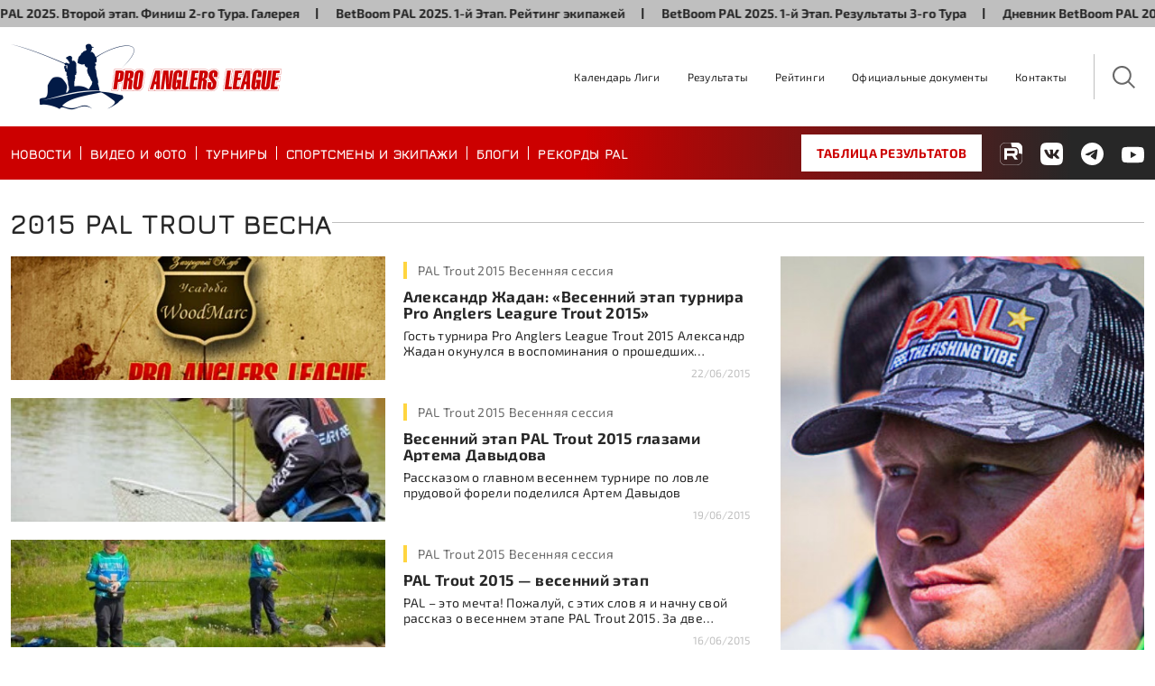

--- FILE ---
content_type: text/html; charset=UTF-8
request_url: https://proanglers.ru/tag/2015-pal-trout-vesna/
body_size: 19748
content:
<!doctype html>
<html lang="ru">
<head>
    
    <meta charset="UTF-8">
    <meta name="viewport" content="width=device-width, initial-scale=1">

    <link rel="stylesheet" href="https://proanglers.ru/wp-content/themes/pal/css/bootstrap.min.css?v=20251014a">
    <link rel="stylesheet" href="https://proanglers.ru/wp-content/themes/pal/css/swiper-bundle.min.css?v=20251014a">
    <link rel="stylesheet" href="https://proanglers.ru/wp-content/themes/pal/css/lightgallery-bundle.min.css?v=20251014a">
    <link rel="stylesheet" href="https://proanglers.ru/wp-content/themes/pal/main.css?v=20251014a">

    <meta content="#CC0000" name="theme-color">
    <meta name='robots' content='index, follow, max-image-preview:large, max-snippet:-1, max-video-preview:-1' />

	<!-- This site is optimized with the Yoast SEO plugin v26.7 - https://yoast.com/wordpress/plugins/seo/ -->
	<title>2015 PAL Trout Весна | Pro Anglers League. Официальный сайт</title>
	<link rel="canonical" href="https://proanglers.ru/tag/2015-pal-trout-vesna/" />
	<link rel="next" href="https://proanglers.ru/tag/2015-pal-trout-vesna/page/2/" />
	<meta property="og:locale" content="ru_RU" />
	<meta property="og:type" content="article" />
	<meta property="og:title" content="2015 PAL Trout Весна | Pro Anglers League. Официальный сайт" />
	<meta property="og:url" content="https://proanglers.ru/tag/2015-pal-trout-vesna/" />
	<meta property="og:site_name" content="Pro Anglers League. Официальный сайт" />
	<meta name="twitter:card" content="summary_large_image" />
	<script type="application/ld+json" class="yoast-schema-graph">{"@context":"https://schema.org","@graph":[{"@type":"CollectionPage","@id":"https://proanglers.ru/tag/2015-pal-trout-vesna/","url":"https://proanglers.ru/tag/2015-pal-trout-vesna/","name":"2015 PAL Trout Весна | Pro Anglers League. Официальный сайт","isPartOf":{"@id":"https://proanglers.ru/#website"},"primaryImageOfPage":{"@id":"https://proanglers.ru/tag/2015-pal-trout-vesna/#primaryimage"},"image":{"@id":"https://proanglers.ru/tag/2015-pal-trout-vesna/#primaryimage"},"thumbnailUrl":"https://proanglers.ru/wp-content/uploads/2023/06/ad3e00ce8b73e73116752fd95d1599fc-1.jpg","breadcrumb":{"@id":"https://proanglers.ru/tag/2015-pal-trout-vesna/#breadcrumb"},"inLanguage":"ru-RU"},{"@type":"ImageObject","inLanguage":"ru-RU","@id":"https://proanglers.ru/tag/2015-pal-trout-vesna/#primaryimage","url":"https://proanglers.ru/wp-content/uploads/2023/06/ad3e00ce8b73e73116752fd95d1599fc-1.jpg","contentUrl":"https://proanglers.ru/wp-content/uploads/2023/06/ad3e00ce8b73e73116752fd95d1599fc-1.jpg","width":605,"height":400},{"@type":"BreadcrumbList","@id":"https://proanglers.ru/tag/2015-pal-trout-vesna/#breadcrumb","itemListElement":[{"@type":"ListItem","position":1,"name":"Главная страница","item":"https://proanglers.ru/"},{"@type":"ListItem","position":2,"name":"2015 PAL Trout Весна"}]},{"@type":"WebSite","@id":"https://proanglers.ru/#website","url":"https://proanglers.ru/","name":"Pro Anglers League. Официальный сайт","description":"Лига Профессиональных Рыболовов - Турниры, информация, рыболовные блоги","publisher":{"@id":"https://proanglers.ru/#organization"},"alternateName":"Официальный сайт ПАЛ","potentialAction":[{"@type":"SearchAction","target":{"@type":"EntryPoint","urlTemplate":"https://proanglers.ru/?s={search_term_string}"},"query-input":{"@type":"PropertyValueSpecification","valueRequired":true,"valueName":"search_term_string"}}],"inLanguage":"ru-RU"},{"@type":"Organization","@id":"https://proanglers.ru/#organization","name":"Лига Профессиональных Рыболовов","url":"https://proanglers.ru/","logo":{"@type":"ImageObject","inLanguage":"ru-RU","@id":"https://proanglers.ru/#/schema/logo/image/","url":"https://proanglers.ru/wp-content/uploads/2023/08/PAL-only-letters.png","contentUrl":"https://proanglers.ru/wp-content/uploads/2023/08/PAL-only-letters.png","width":302,"height":108,"caption":"Лига Профессиональных Рыболовов"},"image":{"@id":"https://proanglers.ru/#/schema/logo/image/"},"sameAs":["https://vk.com/pro.anglers","https://t.me/PAL_ProAnglersLeague","https://www.youtube.com/@ProAnglersLeague"]}]}</script>
	<!-- / Yoast SEO plugin. -->


<link rel="alternate" type="application/rss+xml" title="Pro Anglers League. Официальный сайт &raquo; Лента метки 2015 PAL Trout Весна" href="https://proanglers.ru/tag/2015-pal-trout-vesna/feed/" />
<style id='wp-img-auto-sizes-contain-inline-css' type='text/css'>
img:is([sizes=auto i],[sizes^="auto," i]){contain-intrinsic-size:3000px 1500px}
/*# sourceURL=wp-img-auto-sizes-contain-inline-css */
</style>
<style id='wp-block-library-inline-css' type='text/css'>
:root{--wp-block-synced-color:#7a00df;--wp-block-synced-color--rgb:122,0,223;--wp-bound-block-color:var(--wp-block-synced-color);--wp-editor-canvas-background:#ddd;--wp-admin-theme-color:#007cba;--wp-admin-theme-color--rgb:0,124,186;--wp-admin-theme-color-darker-10:#006ba1;--wp-admin-theme-color-darker-10--rgb:0,107,160.5;--wp-admin-theme-color-darker-20:#005a87;--wp-admin-theme-color-darker-20--rgb:0,90,135;--wp-admin-border-width-focus:2px}@media (min-resolution:192dpi){:root{--wp-admin-border-width-focus:1.5px}}.wp-element-button{cursor:pointer}:root .has-very-light-gray-background-color{background-color:#eee}:root .has-very-dark-gray-background-color{background-color:#313131}:root .has-very-light-gray-color{color:#eee}:root .has-very-dark-gray-color{color:#313131}:root .has-vivid-green-cyan-to-vivid-cyan-blue-gradient-background{background:linear-gradient(135deg,#00d084,#0693e3)}:root .has-purple-crush-gradient-background{background:linear-gradient(135deg,#34e2e4,#4721fb 50%,#ab1dfe)}:root .has-hazy-dawn-gradient-background{background:linear-gradient(135deg,#faaca8,#dad0ec)}:root .has-subdued-olive-gradient-background{background:linear-gradient(135deg,#fafae1,#67a671)}:root .has-atomic-cream-gradient-background{background:linear-gradient(135deg,#fdd79a,#004a59)}:root .has-nightshade-gradient-background{background:linear-gradient(135deg,#330968,#31cdcf)}:root .has-midnight-gradient-background{background:linear-gradient(135deg,#020381,#2874fc)}:root{--wp--preset--font-size--normal:16px;--wp--preset--font-size--huge:42px}.has-regular-font-size{font-size:1em}.has-larger-font-size{font-size:2.625em}.has-normal-font-size{font-size:var(--wp--preset--font-size--normal)}.has-huge-font-size{font-size:var(--wp--preset--font-size--huge)}.has-text-align-center{text-align:center}.has-text-align-left{text-align:left}.has-text-align-right{text-align:right}.has-fit-text{white-space:nowrap!important}#end-resizable-editor-section{display:none}.aligncenter{clear:both}.items-justified-left{justify-content:flex-start}.items-justified-center{justify-content:center}.items-justified-right{justify-content:flex-end}.items-justified-space-between{justify-content:space-between}.screen-reader-text{border:0;clip-path:inset(50%);height:1px;margin:-1px;overflow:hidden;padding:0;position:absolute;width:1px;word-wrap:normal!important}.screen-reader-text:focus{background-color:#ddd;clip-path:none;color:#444;display:block;font-size:1em;height:auto;left:5px;line-height:normal;padding:15px 23px 14px;text-decoration:none;top:5px;width:auto;z-index:100000}html :where(.has-border-color){border-style:solid}html :where([style*=border-top-color]){border-top-style:solid}html :where([style*=border-right-color]){border-right-style:solid}html :where([style*=border-bottom-color]){border-bottom-style:solid}html :where([style*=border-left-color]){border-left-style:solid}html :where([style*=border-width]){border-style:solid}html :where([style*=border-top-width]){border-top-style:solid}html :where([style*=border-right-width]){border-right-style:solid}html :where([style*=border-bottom-width]){border-bottom-style:solid}html :where([style*=border-left-width]){border-left-style:solid}html :where(img[class*=wp-image-]){height:auto;max-width:100%}:where(figure){margin:0 0 1em}html :where(.is-position-sticky){--wp-admin--admin-bar--position-offset:var(--wp-admin--admin-bar--height,0px)}@media screen and (max-width:600px){html :where(.is-position-sticky){--wp-admin--admin-bar--position-offset:0px}}
/*wp_block_styles_on_demand_placeholder:696d5b02dcb67*/
/*# sourceURL=wp-block-library-inline-css */
</style>
<style id='classic-theme-styles-inline-css' type='text/css'>
/*! This file is auto-generated */
.wp-block-button__link{color:#fff;background-color:#32373c;border-radius:9999px;box-shadow:none;text-decoration:none;padding:calc(.667em + 2px) calc(1.333em + 2px);font-size:1.125em}.wp-block-file__button{background:#32373c;color:#fff;text-decoration:none}
/*# sourceURL=/wp-includes/css/classic-themes.min.css */
</style>
<script type="text/javascript" src="https://proanglers.ru/wp-includes/js/jquery/jquery.min.js?ver=3.7.1" id="jquery-core-js"></script>
<script type="text/javascript" src="https://proanglers.ru/wp-includes/js/jquery/jquery-migrate.min.js?ver=3.4.1" id="jquery-migrate-js"></script>
<link rel="https://api.w.org/" href="https://proanglers.ru/wp-json/" /><link rel="alternate" title="JSON" type="application/json" href="https://proanglers.ru/wp-json/wp/v2/tags/4402" /><link rel="EditURI" type="application/rsd+xml" title="RSD" href="https://proanglers.ru/xmlrpc.php?rsd" />
<meta name="generator" content="WordPress 6.9" />
<link rel="icon" href="https://proanglers.ru/wp-content/uploads/2023/06/cropped-favicon-pal-32x32.png" sizes="32x32" />
<link rel="icon" href="https://proanglers.ru/wp-content/uploads/2023/06/cropped-favicon-pal-192x192.png" sizes="192x192" />
<link rel="apple-touch-icon" href="https://proanglers.ru/wp-content/uploads/2023/06/cropped-favicon-pal-180x180.png" />
<meta name="msapplication-TileImage" content="https://proanglers.ru/wp-content/uploads/2023/06/cropped-favicon-pal-270x270.png" />
		<style type="text/css" id="wp-custom-css">
			/* =====================================================
   PAL Unified CSS
   Версия: Final Clean Build
   Стили для новостей, карточек и видео PAL
   ===================================================== */

/* --- Основной контейнер --- */
.pal-leaders-stats {
  max-width: 1080px;
  margin: 0 auto;
  font-family: system-ui, -apple-system, Segoe UI, Roboto, Arial, sans-serif;
  color: #222;
  line-height: 1.5;
}
.pal-leaders-stats h1,
.pal-leaders-stats h2,
.pal-leaders-stats h3 {
  margin: 0.6em 0 0.4em;
}
.pal-leaders-stats .pal-lead {
  margin-bottom: 1.5rem;
  color: #444;
}

/* --- Карточка экипажа --- */
.pal-leaders-stats .crew-card {
  display: grid;
  grid-template-rows: auto auto auto;
  gap: 16px;
  margin-bottom: 40px;
  border: 1px solid #eee;
  border-radius: 16px;
  padding: 20px;
  background: #fff;
  box-shadow: 0 2px 6px rgba(0, 0, 0, 0.05);
  transition: 0.2s ease;
}
.pal-leaders-stats .crew-card:hover {
  background: #fdfdfd;
  transform: translateY(-2px);
}
.pal-leaders-stats .crew-header h3 {
  font-size: 1.25rem;
  margin: 0;
  color: #111;
}
.pal-leaders-stats .crew-header a {
  color: inherit;
  text-decoration: none;
}
.pal-leaders-stats .crew-header a:hover {
  color: #d50000;
  text-decoration: underline;
}

/* --- Основная структура карточки --- */
.pal-leaders-stats .crew-body {
  display: grid;
  grid-template-columns: 340px 1fr;
  gap: 24px;
  align-items: center;
}
.pal-leaders-stats .crew-photo img {
  width: 100%;
  height: auto;
  border-radius: 12px;
  object-fit: cover;
}

/* --- Информационный блок (например: вес, итоги тура) --- */
.pal-leaders-stats .crew-specs {
  background: #f7f7f7;
  border-left: 4px solid #e0e0e0;
  border-radius: 6px;
  padding: 10px 14px;
  margin-bottom: 14px;
  font-size: 0.95rem;
  font-weight: 500;
  text-align: left;
  color: #333;
}
.pal-leaders-stats .crew-tours h4 {
  margin: 0.5em 0 0.3em;
  color: #444;
  font-size: 1rem;
}
.pal-leaders-stats .crew-tours ul {
  margin: 0 0 0.5em 1.2em;
}
.pal-leaders-stats .crew-tours li {
  margin-bottom: 0.25em;
}

/* --- Адаптив карточек --- */
@media (max-width: 768px) {
  .pal-leaders-stats .crew-body {
    grid-template-columns: 1fr;
    align-items: start;
  }
}

/* --- Видео (адаптивное, 16:9) --- */
.embed-video {
  position: relative;
  padding-bottom: 56.25%;
  height: 0;
  overflow: hidden;
  max-width: 853px;
  margin: 0 auto 24px;
}
.embed-video iframe {
  position: absolute;
  top: 0;
  left: 0;
  width: 100%;
  height: 100%;
  border: 0;
}
@media (max-width: 768px) {
  .embed-video {
    max-width: 100%;
  }
}

/* =====================================================
   PAL Quotes — Красный акцент, розовые кавычки, адаптив
   ===================================================== */

/* --- Базовая цитата (pal-quote) --- */
blockquote.pal-quote {
  display: grid;
  grid-template-columns: 180px 1fr;
  gap: 16px;
  align-items: start;
  position: relative;
  border-left: 4px solid #d50000; /* постоянная красная полоса */
  background: #f8f8fa;
  padding: 16px 20px;
  margin: 24px 0;
  border-radius: 10px;
  box-shadow: 0 4px 10px rgba(0, 0, 0, 0.05);
  line-height: 1.55;
  font-size: 15px;
  transition: all 0.25s ease;
}
blockquote.pal-quote::before {
  content: "“";
  position: absolute;
  top: -8px;
  left: 8px;
  font-size: 56px;
  color: rgba(213, 0, 0, 0.25); /* розовые кавычки */
  line-height: 1;
  font-family: Georgia, serif;
  pointer-events: none;
}
blockquote.pal-quote strong {
  font-size: 16px;
  font-style: italic;
  display: block;
  color: #111;
}
blockquote.pal-quote p {
  margin: 0;
}
blockquote.pal-quote p:last-child {
  margin-top: 6px;
  color: #444;
  font-style: normal;
}

/* --- Эмоциональная цитата (pal-quote-emotional) --- */
blockquote.pal-quote-emotional {
  display: grid;
  grid-template-columns: 180px 1fr;
  gap: 16px;
  align-items: start;
  position: relative;
  border-left: 4px solid #ff4d4d;
  background: linear-gradient(135deg, #fff5f5 0%, #ffecec 100%);
  padding: 16px 20px;
  margin: 24px 0;
  border-radius: 10px;
  box-shadow: 0 4px 10px rgba(0, 0, 0, 0.06);
  line-height: 1.55;
  font-size: 15px;
}
blockquote.pal-quote-emotional::before {
  content: "“";
  position: absolute;
  top: -8px;
  left: 8px;
  font-size: 56px;
  color: rgba(255, 77, 77, 0.25);
  line-height: 1;
  font-family: Georgia, serif;
  pointer-events: none;
}
blockquote.pal-quote-emotional strong {
  font-size: 16px;
  font-style: italic;
  display: block;
  color: #111;
}
blockquote.pal-quote-emotional p {
  margin: 0;
}
blockquote.pal-quote-emotional p:last-child {
  margin-top: 6px;
  color: #333;
  font-style: normal;
}

/* --- Адаптив цитат (на мобиле 1 колонка) --- */
@media (max-width: 768px) {
  blockquote.pal-quote,
  blockquote.pal-quote-emotional {
    grid-template-columns: 1fr;
    gap: 4px;
    padding: 14px 16px;
    border-radius: 8px;
  }
  blockquote.pal-quote strong,
  blockquote.pal-quote-emotional strong {
    font-size: 15px;
  }
  blockquote.pal-quote::before,
  blockquote.pal-quote-emotional::before {
    font-size: 42px;
    top: -6px;
  }
}
		</style>
		

<!-- Yandex.Metrika counter -->
<script type="text/javascript" >
(function(m,e,t,r,i,k,a){m[i]=m[i]||function(){(m[i].a=m[i].a||[]).push(arguments)};
m[i].l=1*new Date();
for (var j = 0; j < document.scripts.length; j++) {if (document.scripts[j].src === r) { return; }}
k=e.createElement(t),a=e.getElementsByTagName(t)[0],k.async=1,k.src=r,a.parentNode.insertBefore(k,a)})
(window, document, "script", "https://mc.yandex.ru/metrika/tag.js", "ym");

ym(24068173, "init", {
clickmap:true,
trackLinks:true,
accurateTrackBounce:true,
webvisor:true
});
</script>
<noscript><div><img src="https://mc.yandex.ru/watch/24068173" style="position:absolute; left:-9999px;" alt="" /></div></noscript>
<!-- /Yandex.Metrika counter -->
<!-- Top.Mail.Ru counter -->
<script type="text/javascript">
var _tmr = window._tmr || (window._tmr = []);
_tmr.push({id: "3507418", type: "pageView", start: (new Date()).getTime()});
(function (d, w, id) {
if (d.getElementById(id)) return;
var ts = d.createElement("script"); ts.type = "text/javascript"; ts.async = true; ts.id = id;
ts.src = "https://top-fwz1.mail.ru/js/code.js";
var f = function () {var s = d.getElementsByTagName("script")[0]; s.parentNode.insertBefore(ts, s);};
if (w.opera == "[object Opera]") { d.addEventListener("DOMContentLoaded", f, false); } else { f(); }
})(document, window, "tmr-code");
</script>
<noscript><div><img src="https://top-fwz1.mail.ru/counter?id=3507418;js=na" style="position:absolute;left:-9999px;" alt="Top.Mail.Ru" /></div></noscript>
<!-- /Top.Mail.Ru counter -->

</head>

<body class="archive tag tag-2015-pal-trout-vesna tag-4402 wp-theme-pal" data-spy="scroll" data-target=".js-scrollspy" data-offset="0" itemscope itemtype="http://schema.org/WebPage"><!---->
<header>

    <div class="runner-string">
        <div class="swiper">
            <div class="swiper-wrapper">
<div class="swiper-slide"><a href="https://proanglers.ru/news/pryamaya-translyaciya-3-tura-finalnogo-etapa-betboom-pal-2025-anons/">ПРЯМАЯ ТРАНСЛЯЦИЯ 3 тура финального этапа BetBoom PAL 2025.</a></div><div class="swiper-slide"><a href="https://proanglers.ru/news/betboom-pal-2025-vtoroj-etap-finish-2-go-tura-galereya/">etBoom PAL 2025. Второй этап. Финиш 2-го Тура. Галерея</a></div><div class="swiper-slide"><a href="https://proanglers.ru/news/betboom-pal-2025-1-j-etap-rejting-ekipazhej/">BetBoom PAL 2025. 1-й Этап. Рейтинг экипажей</a></div><div class="swiper-slide"><a href="https://proanglers.ru/news/betboom-pal-2025-1-j-etap-rezultaty-3-go-tura/">BetBoom PAL 2025. 1-й Этап. Результаты 3-го Тура</a></div><div class="swiper-slide"><a href="https://proanglers.ru/journal/dnevnik-betboom-pal-2025-2etap-volga/">Дневник BetBoom PAL 2025. Второй Этап. Волга.</a></div><div class="swiper-slide"><a href="https://proanglers.ru/news/live-reports-vtoroj-tur-finish-final-turnira-betboom-pal-2025/">LIVE REPORTS: Второй тур. Финиш. ФИНАЛ турнира BetBoom PAL 2025</a></div><div class="swiper-slide"><a href="https://proanglers.ru/news/pryamaya-translyaciya-3-tura-finalnogo-etapa-betboom-pal-2025-anons/">ПРЯМАЯ ТРАНСЛЯЦИЯ 3 тура финального этапа BetBoom PAL 2025.</a></div><div class="swiper-slide"><a href="https://proanglers.ru/news/betboom-pal-2025-vtoroj-etap-finish-2-go-tura-galereya/">etBoom PAL 2025. Второй этап. Финиш 2-го Тура. Галерея</a></div><div class="swiper-slide"><a href="https://proanglers.ru/news/betboom-pal-2025-1-j-etap-rejting-ekipazhej/">BetBoom PAL 2025. 1-й Этап. Рейтинг экипажей</a></div><div class="swiper-slide"><a href="https://proanglers.ru/news/betboom-pal-2025-1-j-etap-rezultaty-3-go-tura/">BetBoom PAL 2025. 1-й Этап. Результаты 3-го Тура</a></div><div class="swiper-slide"><a href="https://proanglers.ru/journal/dnevnik-betboom-pal-2025-2etap-volga/">Дневник BetBoom PAL 2025. Второй Этап. Волга.</a></div><div class="swiper-slide"><a href="https://proanglers.ru/news/live-reports-vtoroj-tur-finish-final-turnira-betboom-pal-2025/">LIVE REPORTS: Второй тур. Финиш. ФИНАЛ турнира BetBoom PAL 2025</a></div><div class="swiper-slide"><a href="https://proanglers.ru/news/pryamaya-translyaciya-3-tura-finalnogo-etapa-betboom-pal-2025-anons/">ПРЯМАЯ ТРАНСЛЯЦИЯ 3 тура финального этапа BetBoom PAL 2025.</a></div><div class="swiper-slide"><a href="https://proanglers.ru/news/betboom-pal-2025-vtoroj-etap-finish-2-go-tura-galereya/">etBoom PAL 2025. Второй этап. Финиш 2-го Тура. Галерея</a></div><div class="swiper-slide"><a href="https://proanglers.ru/news/betboom-pal-2025-1-j-etap-rejting-ekipazhej/">BetBoom PAL 2025. 1-й Этап. Рейтинг экипажей</a></div><div class="swiper-slide"><a href="https://proanglers.ru/news/betboom-pal-2025-1-j-etap-rezultaty-3-go-tura/">BetBoom PAL 2025. 1-й Этап. Результаты 3-го Тура</a></div><div class="swiper-slide"><a href="https://proanglers.ru/journal/dnevnik-betboom-pal-2025-2etap-volga/">Дневник BetBoom PAL 2025. Второй Этап. Волга.</a></div><div class="swiper-slide"><a href="https://proanglers.ru/news/live-reports-vtoroj-tur-finish-final-turnira-betboom-pal-2025/">LIVE REPORTS: Второй тур. Финиш. ФИНАЛ турнира BetBoom PAL 2025</a></div><div class="swiper-slide"><a href="https://proanglers.ru/news/pryamaya-translyaciya-3-tura-finalnogo-etapa-betboom-pal-2025-anons/">ПРЯМАЯ ТРАНСЛЯЦИЯ 3 тура финального этапа BetBoom PAL 2025.</a></div><div class="swiper-slide"><a href="https://proanglers.ru/news/betboom-pal-2025-vtoroj-etap-finish-2-go-tura-galereya/">etBoom PAL 2025. Второй этап. Финиш 2-го Тура. Галерея</a></div><div class="swiper-slide"><a href="https://proanglers.ru/news/betboom-pal-2025-1-j-etap-rejting-ekipazhej/">BetBoom PAL 2025. 1-й Этап. Рейтинг экипажей</a></div><div class="swiper-slide"><a href="https://proanglers.ru/news/betboom-pal-2025-1-j-etap-rezultaty-3-go-tura/">BetBoom PAL 2025. 1-й Этап. Результаты 3-го Тура</a></div><div class="swiper-slide"><a href="https://proanglers.ru/journal/dnevnik-betboom-pal-2025-2etap-volga/">Дневник BetBoom PAL 2025. Второй Этап. Волга.</a></div><div class="swiper-slide"><a href="https://proanglers.ru/news/live-reports-vtoroj-tur-finish-final-turnira-betboom-pal-2025/">LIVE REPORTS: Второй тур. Финиш. ФИНАЛ турнира BetBoom PAL 2025</a></div><div class="swiper-slide"><a href="https://proanglers.ru/news/pryamaya-translyaciya-3-tura-finalnogo-etapa-betboom-pal-2025-anons/">ПРЯМАЯ ТРАНСЛЯЦИЯ 3 тура финального этапа BetBoom PAL 2025.</a></div><div class="swiper-slide"><a href="https://proanglers.ru/news/betboom-pal-2025-vtoroj-etap-finish-2-go-tura-galereya/">etBoom PAL 2025. Второй этап. Финиш 2-го Тура. Галерея</a></div><div class="swiper-slide"><a href="https://proanglers.ru/news/betboom-pal-2025-1-j-etap-rejting-ekipazhej/">BetBoom PAL 2025. 1-й Этап. Рейтинг экипажей</a></div><div class="swiper-slide"><a href="https://proanglers.ru/news/betboom-pal-2025-1-j-etap-rezultaty-3-go-tura/">BetBoom PAL 2025. 1-й Этап. Результаты 3-го Тура</a></div><div class="swiper-slide"><a href="https://proanglers.ru/journal/dnevnik-betboom-pal-2025-2etap-volga/">Дневник BetBoom PAL 2025. Второй Этап. Волга.</a></div><div class="swiper-slide"><a href="https://proanglers.ru/news/live-reports-vtoroj-tur-finish-final-turnira-betboom-pal-2025/">LIVE REPORTS: Второй тур. Финиш. ФИНАЛ турнира BetBoom PAL 2025</a></div>            </div>
        </div>
    </div>

    <div class="second-bar">
        <div class="container">
            <div class="row justify-content-between">
                <div class="col-auto d-flex align-items-center">
                    <div class="logo logo-1">
                        <a href="/">
                            <img src="https://proanglers.ru/wp-content/themes/pal/img/logo.png" alt="Лига Профессиональных Рыболовов">
                        </a>
                    </div>
                </div>
                <div class="col-auto d-flex align-items-center justify-content-end">
                    <ul class="submenu">
                                                    <!--array(1) {
  [0]=>
  string(12) "submenu-item"
}
-->
                            <li class="submenu-item"><a class="submenu-link" href="https://proanglers.ru/news/66547/">Календарь Лиги</a></li>
                                                    <!--array(1) {
  [0]=>
  string(12) "submenu-item"
}
-->
                            <li class="submenu-item"><a class="submenu-link" href="https://proanglers.ru/official/results/">Результаты</a></li>
                                                    <!--array(1) {
  [0]=>
  string(12) "submenu-item"
}
-->
                            <li class="submenu-item"><a class="submenu-link" href="https://proanglers.ru/official/ratings/">Рейтинги</a></li>
                                                    <!--array(2) {
  [0]=>
  string(12) "submenu-item"
  [1]=>
  string(9) "d-lg-none"
}
-->
                            <li class="submenu-item d-lg-none"><a class="submenu-link" href="https://proanglers.ru/journal/">Дневники</a></li>
                                                    <!--array(1) {
  [0]=>
  string(12) "submenu-item"
}
-->
                            <li class="submenu-item"><a class="submenu-link" href="https://proanglers.ru/official/documents/">Официальные документы</a></li>
                                                    <!--array(1) {
  [0]=>
  string(12) "submenu-item"
}
-->
                            <li class="submenu-item"><a class="submenu-link" href="https://proanglers.ru/contacts/">Контакты</a></li>
                                            </ul>
                    <a href="#modal-search" data-bs-toggle="modal" data-bs-target="#modal-search" class="search">
                        <svg width="25" height="25" viewBox="0 0 25 25" fill="none" xmlns="http://www.w3.org/2000/svg">
                            <path d="M25 23.5271L18.4771 17.0042C20.1715 14.9319 21.0046 12.2876 20.804 9.61829C20.6035 6.94899 19.3846 4.45889 17.3996 2.66304C15.4146 0.8672 12.8152 -0.0969855 10.1392 -0.0300773C7.46324 0.0368308 4.91533 1.12971 3.02253 3.02252C1.12973 4.91532 0.0368461 7.46322 -0.0300621 10.1392C-0.0969702 12.8152 0.867215 15.4145 2.66306 17.3996C4.4589 19.3846 6.94901 20.6034 9.61831 20.804C12.2876 21.0046 14.9319 20.1715 17.0042 18.4771L23.5271 25L25 23.5271ZM10.4167 18.75C8.76851 18.75 7.15734 18.2613 5.78693 17.3456C4.41652 16.4299 3.34842 15.1284 2.71769 13.6057C2.08696 12.083 1.92193 10.4074 2.24347 8.79092C2.56502 7.17441 3.35869 5.68955 4.52413 4.52411C5.68956 3.35867 7.17442 2.565 8.79093 2.24346C10.4074 1.92191 12.083 2.08694 13.6057 2.71767C15.1284 3.3484 16.4299 4.41651 17.3456 5.78692C18.2613 7.15733 18.75 8.76849 18.75 10.4167C18.7475 12.626 17.8688 14.7442 16.3065 16.3065C14.7442 17.8687 12.6261 18.7475 10.4167 18.75Z" fill="#696969" />
                        </svg>
                    </a>                    
                    <div class="mobile-bar-btn" data-bs-toggle="offcanvas" data-bs-target="#offcanvas-mobile-menu"
                         aria-controls="offcanvas-mobile-menu"><span>3</span><span>3</span><span>3</span>
                    </div>
                </div>
            </div>
        </div>
    </div>
    <div class="top-bar">
        <div class="container d-flex aling-items-center justify-content-between">
            <ul class="main-menu">
                                                        <li class="menu-item"><a href="https://proanglers.ru/news/" class="menu-link">Новости</a></li>
                                                        <li class="menu-item"><a href="https://proanglers.ru/media/" class="menu-link">Видео и фото</a></li>
                                                        <li class="menu-item"><a href="https://proanglers.ru/tournaments/" class="menu-link">Турниры</a></li>
                                                        <li class="menu-item"><a href="https://proanglers.ru/anglers/" class="menu-link">Спортсмены и экипажи</a></li>
                                                        <li class="menu-item"><a href="https://proanglers.ru/blog/" class="menu-link">Блоги</a></li>
                                                        <li class="menu-item"><a href="https://proanglers.ru/records/" class="menu-link">Рекорды PAL</a></li>
                            </ul>
            <div class="menu-controls">
                <div class="menu-button"><a href="https://proanglers.ru/tournaments/pal/pro-anglers-league-2025/results/" class="btn btn-white">Таблица результатов</a>
                </div>
                <div class="socials">
                    <a href="https://rutube.ru/channel/698956/" class="social-link social-link-rt" target="_blank" rel="noreferrer noopener">
                        <svg width="132" height="132" viewBox="0 0 132 132" fill="none" xmlns="http://www.w3.org/2000/svg"><g clip-path="url(#clip0_519_1989)"><path d="M81.5361 62.9865H42.5386V47.5547H81.5361C83.814 47.5547 85.3979 47.9518 86.1928 48.6451C86.9877 49.3385 87.4801 50.6245 87.4801 52.5031V58.0441C87.4801 60.0234 86.9877 61.3094 86.1928 62.0028C85.3979 62.6961 83.814 62.9925 81.5361 62.9925V62.9865ZM84.2115 33.0059H26V99H42.5386V77.5294H73.0177L87.4801 99H106L90.0546 77.4287C95.9333 76.5575 98.573 74.7559 100.75 71.7869C102.927 68.8179 104.019 64.071 104.019 57.7359V52.7876C104.019 49.0303 103.621 46.0613 102.927 43.7857C102.233 41.51 101.047 39.5307 99.362 37.7528C97.5824 36.0698 95.6011 34.8845 93.2223 34.0904C90.8435 33.3971 87.8716 33 84.2115 33V33.0059Z" fill="white"/><path d="M198 3.05176e-05C198 36.4508 168.451 66.0001 132 66.0001C124.589 66.0001 117.464 64.7786 110.814 62.5261C110.956 60.9577 111.019 59.3541 111.019 57.7359V52.7876C111.019 48.586 110.58 44.8824 109.623 41.7436C108.59 38.3588 106.82 35.4458 104.443 32.938L104.311 32.7988L104.172 32.667C101.64 30.2721 98.7694 28.5625 95.4389 27.4506L95.3108 27.4079L95.1812 27.3701C92.0109 26.446 88.3508 26 84.2115 26H77.2115V26.0059H71.3211C67.8964 18.0257 66 9.23434 66 3.05176e-05C66 -36.4508 95.5492 -66 132 -66C168.451 -66 198 -36.4508 198 3.05176e-05Z" fill="white"/></g><rect x="1" y="1" width="130" height="130" rx="31" stroke="white" stroke-width="2"/><defs><clipPath id="clip0_519_1989"><rect width="132" height="132" rx="32" fill="white"/></clipPath></defs></svg>
                    </a>
                    <a href="https://vk.com/pro.anglers" class="social-link social-link-vk" target="_blank" rel="noreferrer noopener">
                        <svg width="25" height="25" viewBox="0 0 25 25" fill="none" xmlns="http://www.w3.org/2000/svg"><path d="M23.2458 1.75417C21.4917 0 18.6677 0 13.0208 0H11.9792C6.33229 0 3.50833 0 1.75417 1.75417C0 3.50833 0 6.33229 0 11.9792V13.0208C0 18.6677 0 21.4906 1.75417 23.2458C3.50833 25.001 6.33229 25 11.9792 25H13.0208C18.6677 25 21.4906 25 23.2458 23.2458C25 21.4917 25 18.6677 25 13.0208V11.9792C25 6.33229 25 3.50833 23.2458 1.75417ZM20.3156 17.7083H18.4927C17.7979 17.7083 17.5938 17.1542 16.3573 15.9177C15.275 14.875 14.8115 14.7396 14.5417 14.7396C14.174 14.7396 14.0646 14.8437 14.0646 15.3646V16.999C14.0646 17.4469 13.9219 17.7083 12.7625 17.7083C10.8312 17.7083 8.70833 16.5354 7.20104 14.3729C4.94062 11.2052 4.32292 8.81042 4.32292 8.32812C4.32292 8.05729 4.42708 7.8125 4.94792 7.8125H6.77187C7.2375 7.8125 7.4125 8.01667 7.5875 8.52083C8.47917 11.1177 9.98333 13.3875 10.601 13.3875C10.8323 13.3875 10.9385 13.2802 10.9385 12.6927V10.0083C10.8708 8.77292 10.2135 8.67083 10.2135 8.23125C10.2135 8.02812 10.3875 7.8125 10.6771 7.8125H13.5427C13.9292 7.8125 14.0635 8.01875 14.0635 8.48229V12.0937C14.0635 12.4792 14.2312 12.6146 14.3469 12.6146C14.5792 12.6146 14.7719 12.4792 15.1969 12.0542C16.5104 10.5865 17.4375 8.32708 17.4375 8.32708C17.5542 8.05625 17.7667 7.81146 18.2313 7.81146H20.0542C20.6052 7.81146 20.7219 8.09479 20.6052 8.48125C20.3729 9.54375 18.1521 12.6719 18.1521 12.6719C17.9583 12.9812 17.8813 13.1354 18.1521 13.4833C18.3458 13.7542 18.9823 14.2948 19.4073 14.7969C20.1906 15.6781 20.7812 16.4208 20.9458 16.9333C21.0979 17.4479 20.8365 17.7083 20.3156 17.7083Z" fill="white"/></svg>
                    </a>
                    <a href="https://t.me/PAL_ProAnglersLeague" class="social-link social-link-telegram" target="_blank" rel="noreferrer noopener">
                        <svg width="25" height="25" viewBox="0 0 25 25" fill="none" xmlns="http://www.w3.org/2000/svg"><path fill-rule="evenodd" clip-rule="evenodd" d="M12.5 0C5.59687 0 0 5.59687 0 12.5C0 19.4031 5.59687 25 12.5 25C19.4031 25 25 19.4031 25 12.5C25 5.59687 19.4031 0 12.5 0ZM18.2937 8.50104C18.1062 10.4771 17.2917 15.274 16.8781 17.4875C16.7031 18.425 16.3573 18.7385 16.024 18.7687C15.2979 18.8354 14.7469 18.2885 14.0437 17.8281C12.9437 17.1073 12.3219 16.6583 11.2542 15.9542C10.0198 15.1406 10.8198 14.6937 11.5229 13.9635C11.7073 13.7719 14.9052 10.8625 14.9677 10.599C14.975 10.5656 14.9833 10.4427 14.9094 10.3781C14.8354 10.3135 14.7281 10.3354 14.651 10.3531C14.5406 10.3781 12.7833 11.5396 9.37813 13.8375C8.87917 14.1802 8.42708 14.3469 8.02188 14.3385C7.57604 14.3292 6.71771 14.0865 6.07917 13.8781C5.29688 13.624 4.67396 13.4885 4.72812 13.0573C4.75625 12.8323 5.06563 12.6021 5.65729 12.3667C9.30104 10.7792 11.7312 9.73229 12.9469 9.22604C16.4187 7.78229 17.1396 7.53125 17.6104 7.52292C18.2 7.51458 18.3417 8.00104 18.2937 8.50104Z" fill="white"/></svg>
                    </a>
                    <a href="https://www.youtube.com/@ProAnglersLeague" class="social-link social-link-youtube" target="_blank" rel="noreferrer noopener">
                        <svg width="25" height="19" viewBox="0 0 25 19" fill="none" xmlns="http://www.w3.org/2000/svg"><path d="M24.4771 3.44376C24.1896 2.36146 23.3427 1.50834 22.2667 1.21876C20.3177 0.693756 12.5 0.693756 12.5 0.693756C12.5 0.693756 4.68229 0.693756 2.73229 1.21876C1.65729 1.50834 0.810417 2.36042 0.522917 3.44376C0 5.40626 0 9.50001 0 9.50001C0 9.50001 0 13.5938 0.522917 15.5563C0.810417 16.6385 1.65729 17.4917 2.73333 17.7813C4.68229 18.3063 12.5 18.3063 12.5 18.3063C12.5 18.3063 20.3177 18.3063 22.2677 17.7813C23.3427 17.4917 24.1896 16.6396 24.4781 15.5563C25 13.5938 25 9.50001 25 9.50001C25 9.50001 25 5.40626 24.4771 3.44376ZM9.94375 13.2177V5.7823L16.4771 9.50001L9.94375 13.2177Z" fill="white"/></svg>
                    </a>
                </div>
            </div>
        </div>
    </div>
</header>
<main>


<section class="section">
    <div class="container">
        <h1 class="h2 section-header"><span class="sh-1">2015 PAL Trout Весна</span></h1>
        <div class="row">
            <div class="col-lg-8">
                <div class="row">
                                            <div class="col-12 col-sm-6 col-lg-12">
                            <style>[data-awpbgi="696d5b02eb172"]{background-image:url(https://proanglers.ru/wp-content/uploads/fly-images/89526/ad3e00ce8b73e73116752fd95d1599fc-1-449x253-c.jpg.webp);}@media (max-width:575.98px) {[data-awpbgi="696d5b02eb172"]{background-image:url(https://proanglers.ru/wp-content/uploads/fly-images/89526/ad3e00ce8b73e73116752fd95d1599fc-1-702x395-c.jpg.webp);}}@media (max-width:575.98px) and (-webkit-min-device-pixel-ratio: 3), (max-width:575.98px) and (min-resolution: 288dpi) {[data-awpbgi="696d5b02eb172"]{background-image:url(https://proanglers.ru/wp-content/uploads/fly-images/89526/ad3e00ce8b73e73116752fd95d1599fc-1-1053x592-c.jpg.webp);}}</style>
<div class="news-block-short-2 news-block-short-flex-list">
            <a href="https://proanglers.ru/news/45223/" class="news-image" data-awpbgi="696d5b02eb172">
                    </a>
        <div class="news-info">
        <div class="block-category"><div class="category"><a href="https://proanglers.ru/tournaments/pal-trout/pal-trout-2015-vesennyaya-sessiya/">PAL Trout 2015 Весенняя сессия</a></div></div>

        <h3 class="title "><a href="https://proanglers.ru/news/45223/">Александр Жадан: &#171;Весенний этап турнира Pro Anglers Leagure Trout 2015&#187;</a>
        </h3>
        <div class="short-desc ">Гость турнира Pro Anglers League Trout 2015 Александр Жадан окунулся в воспоминания о прошедших схватках.</div>
        <div class="short-author">
            <div class="autor">            </div>
            <div class="date">22/06/2015</div>
        </div>
    </div>                                                 
</div>                         </div>
                                            <div class="col-12 col-sm-6 col-lg-12">
                            <style>[data-awpbgi="696d5b02ebd8a"]{background-image:url(https://proanglers.ru/wp-content/uploads/fly-images/38469/a302047317d76b24c255ba356b84b057-449x253-c.jpg.webp);}@media (max-width:575.98px) {[data-awpbgi="696d5b02ebd8a"]{background-image:url(https://proanglers.ru/wp-content/uploads/fly-images/38469/a302047317d76b24c255ba356b84b057-702x395-c.jpg.webp);}}@media (max-width:575.98px) and (-webkit-min-device-pixel-ratio: 3), (max-width:575.98px) and (min-resolution: 288dpi) {[data-awpbgi="696d5b02ebd8a"]{background-image:url(https://proanglers.ru/wp-content/uploads/fly-images/38469/a302047317d76b24c255ba356b84b057-1053x592-c.jpg.webp);}}</style>
<div class="news-block-short-2 news-block-short-flex-list">
            <a href="https://proanglers.ru/news/45222/" class="news-image" data-awpbgi="696d5b02ebd8a">
                    </a>
        <div class="news-info">
        <div class="block-category"><div class="category"><a href="https://proanglers.ru/tournaments/pal-trout/pal-trout-2015-vesennyaya-sessiya/">PAL Trout 2015 Весенняя сессия</a></div></div>

        <h3 class="title "><a href="https://proanglers.ru/news/45222/">Весенний этап PAL Trout 2015 глазами Артема Давыдова</a>
        </h3>
        <div class="short-desc ">Рассказом о главном весеннем турнире по ловле прудовой форели поделился Артем Давыдов</div>
        <div class="short-author">
            <div class="autor">            </div>
            <div class="date">19/06/2015</div>
        </div>
    </div>                                                 
</div>                         </div>
                                            <div class="col-12 col-sm-6 col-lg-12">
                            <style>[data-awpbgi="696d5b02ec4d6"]{background-image:url(https://proanglers.ru/wp-content/uploads/fly-images/65222/show_file-5809-449x253-c.jpeg.webp);}@media (max-width:575.98px) {[data-awpbgi="696d5b02ec4d6"]{background-image:url(https://proanglers.ru/wp-content/uploads/fly-images/65222/show_file-5809-702x395-c.jpeg.webp);}}@media (max-width:575.98px) and (-webkit-min-device-pixel-ratio: 3), (max-width:575.98px) and (min-resolution: 288dpi) {[data-awpbgi="696d5b02ec4d6"]{background-image:url(https://proanglers.ru/wp-content/uploads/fly-images/65222/show_file-5809-1053x592-c.jpeg.webp);}}</style>
<div class="news-block-short-2 news-block-short-flex-list">
            <a href="https://proanglers.ru/blog/maksim-dubkovskii/pal-trout-2015-vesenniy-etap/" class="news-image" data-awpbgi="696d5b02ec4d6">
                    </a>
        <div class="news-info">
        <div class="block-category"><div class="category"><a href="https://proanglers.ru/tournaments/pal-trout/pal-trout-2015-vesennyaya-sessiya/">PAL Trout 2015 Весенняя сессия</a></div></div>

        <h3 class="title "><a href="https://proanglers.ru/blog/maksim-dubkovskii/pal-trout-2015-vesenniy-etap/">PAL Trout 2015 &#8212; весенний этап</a>
        </h3>
        <div class="short-desc ">PAL – это мечта! Пожалуй, с этих слов я и начну свой рассказ о весеннем этапе PAL Trout 2015. За две недели до турнира мне позвонил мой друг и товарищ по команде Stream Team Александр Гнеушев и сказал, чтобы я регистрировался — отправлял заявку на PAL Trout. Можете себе представить мою реакцию? Я подумал, что [&hellip;]</div>
        <div class="short-author">
            <div class="autor">            </div>
            <div class="date">16/06/2015</div>
        </div>
    </div>                                                 
</div>                         </div>
                                            <div class="col-12 col-sm-6 col-lg-12">
                            <style>[data-awpbgi="696d5b02edb9a"]{background-image:url(https://proanglers.ru/wp-content/uploads/fly-images/89256/PAl-trout-2015-449x253-c.jpg.webp);}@media (max-width:575.98px) {[data-awpbgi="696d5b02edb9a"]{background-image:url(https://proanglers.ru/wp-content/uploads/fly-images/89256/PAl-trout-2015-702x395-c.jpg.webp);}}@media (max-width:575.98px) and (-webkit-min-device-pixel-ratio: 3), (max-width:575.98px) and (min-resolution: 288dpi) {[data-awpbgi="696d5b02edb9a"]{background-image:url(https://proanglers.ru/wp-content/uploads/fly-images/89256/PAl-trout-2015-1053x592-c.jpg.webp);}}</style>
<div class="news-block-short-2 news-block-short-flex-list">
            <a href="https://proanglers.ru/news/45215/" class="news-image" data-awpbgi="696d5b02edb9a">
                    </a>
        <div class="news-info">
        <div class="block-category"><div class="category"><a href="https://proanglers.ru/tournaments/pal-trout/pal-trout-2015-vesennyaya-sessiya/">PAL Trout 2015 Весенняя сессия</a></div></div>

        <h3 class="title "><a href="https://proanglers.ru/news/45215/">Алексей Федоров: PAL Trout 2015</a>
        </h3>
        <div class="short-desc ">Подводит черту под повествованиями о Весеннем этапе турнира Pro Anglers League Trout 2015 гость из Украины и участник турнира Алексей Федоров.</div>
        <div class="short-author">
            <div class="autor">            </div>
            <div class="date">11/06/2015</div>
        </div>
    </div>                                                 
</div>                         </div>
                                            <div class="col-12 col-sm-6 col-lg-12">
                            <style>[data-awpbgi="696d5b02ee290"]{background-image:url(https://proanglers.ru/wp-content/uploads/fly-images/89261/PAl-trout-449x253-c.jpg.webp);}@media (max-width:575.98px) {[data-awpbgi="696d5b02ee290"]{background-image:url(https://proanglers.ru/wp-content/uploads/fly-images/89261/PAl-trout-702x395-c.jpg.webp);}}@media (max-width:575.98px) and (-webkit-min-device-pixel-ratio: 3), (max-width:575.98px) and (min-resolution: 288dpi) {[data-awpbgi="696d5b02ee290"]{background-image:url(https://proanglers.ru/wp-content/uploads/fly-images/89261/PAl-trout-1053x592-c.jpg.webp);}}</style>
<div class="news-block-short-2 news-block-short-flex-list">
            <a href="https://proanglers.ru/blog/fedorov_alexey/pal-trout-2015/" class="news-image" data-awpbgi="696d5b02ee290">
                    </a>
        <div class="news-info">
        <div class="block-category"><div class="category"><a href="https://proanglers.ru/tournaments/pal-trout/pal-trout-2015-vesennyaya-sessiya/">PAL Trout 2015 Весенняя сессия</a></div></div>

        <h3 class="title "><a href="https://proanglers.ru/blog/fedorov_alexey/pal-trout-2015/">Pal Trout 2015!</a>
        </h3>
        <div class="short-desc ">День первый. Четверг. Приехал на соревнования в четверг утром, но пока погулял по городу, купил пару приманок и в остальное время простоял в пробках, на водоеме был лишь к 15:00. Жара стояла неимоверная, но все же мы с другом решили попробовать поймать парочку рыб, т.к. он обещал своей жене привезти вечером свежую форельку!) Сразу встретил [&hellip;]</div>
        <div class="short-author">
            <div class="autor">            </div>
            <div class="date">08/06/2015</div>
        </div>
    </div>                                                 
</div>                         </div>
                                            <div class="col-12 col-sm-6 col-lg-12">
                            <style>[data-awpbgi="696d5b02eed60"]{background-image:url(https://proanglers.ru/wp-content/uploads/fly-images/89701/id-38458-n-449x253-c.jpg.webp);}@media (max-width:575.98px) {[data-awpbgi="696d5b02eed60"]{background-image:url(https://proanglers.ru/wp-content/uploads/fly-images/89701/id-38458-n-702x395-c.jpg.webp);}}@media (max-width:575.98px) and (-webkit-min-device-pixel-ratio: 3), (max-width:575.98px) and (min-resolution: 288dpi) {[data-awpbgi="696d5b02eed60"]{background-image:url(https://proanglers.ru/wp-content/uploads/fly-images/89701/id-38458-n-1053x592-c.jpg.webp);}}</style>
<div class="news-block-short-2 news-block-short-flex-list">
            <a href="https://proanglers.ru/media/45211/" class="news-image" data-awpbgi="696d5b02eed60">
                <div class="btn-play">
        <svg width="30" height="36" viewBox="0 0 30 36" fill="none" xmlns="http://www.w3.org/2000/svg">
            <path d="M30 18L0 35.3205V0.679491L30 18Z" fill="white">
            </path>
        </svg>
    </div>
        </a>
        <div class="news-info">
        <div class="block-category"><div class="category"><a href="https://proanglers.ru/tournaments/pal-trout/pal-trout-2015-vesennyaya-sessiya/">PAL Trout 2015 Весенняя сессия</a></div></div>

        <h3 class="title "><a href="https://proanglers.ru/media/45211/">Олег Мелькер &#8212; победитель Весеннего этапа турнира Pro Anglers League 2015!</a>
        </h3>
        <div class="short-desc ">О своем победоносном выступлении на Весеннем этапе турнира Pro Anglers League Trout 2015 рассказал Олег Мелькер</div>
        <div class="short-author">
            <div class="autor">            </div>
            <div class="date">08/06/2015</div>
        </div>
    </div>                                                 
</div>                         </div>
                                            <div class="col-12 col-sm-6 col-lg-12">
                            <style>[data-awpbgi="696d5b02ef419"]{background-image:url(https://proanglers.ru/wp-content/uploads/fly-images/3258/fuf97r-DuBE-449x253-c.jpg.webp);}@media (max-width:575.98px) {[data-awpbgi="696d5b02ef419"]{background-image:url(https://proanglers.ru/wp-content/uploads/fly-images/3258/fuf97r-DuBE-702x395-c.jpg.webp);}}@media (max-width:575.98px) and (-webkit-min-device-pixel-ratio: 3), (max-width:575.98px) and (min-resolution: 288dpi) {[data-awpbgi="696d5b02ef419"]{background-image:url(https://proanglers.ru/wp-content/uploads/fly-images/3258/fuf97r-DuBE-1053x592-c.jpg.webp);}}</style>
<div class="news-block-short-2 news-block-short-flex-list">
            <a href="https://proanglers.ru/media/45210/" class="news-image" data-awpbgi="696d5b02ef419">
                <div class="btn-play">
        <svg width="30" height="36" viewBox="0 0 30 36" fill="none" xmlns="http://www.w3.org/2000/svg">
            <path d="M30 18L0 35.3205V0.679491L30 18Z" fill="white">
            </path>
        </svg>
    </div>
        </a>
        <div class="news-info">
        <div class="block-category"><div class="category"><a href="https://proanglers.ru/tournaments/pal-trout/pal-trout-2015-vesennyaya-sessiya/">PAL Trout 2015 Весенняя сессия</a></div></div>

        <h3 class="title "><a href="https://proanglers.ru/media/45210/">Олег Мелькер &#8212; победитель Весеннего этапа турнира Pro Anglers League 2015!</a>
        </h3>
        <div class="short-desc ">Лучшие моменты выступления победителя Весеннего этапа турнира Pro Anglers League Trout 2015 Олега Мелькера. Весенний этап Pro Anglers League Trout 2015 прошел 29-31 мая в загородном клубе Усадьба &#171;Woodmarc&#187;. Турнир собрал в себя лучших форелятников России и гостей из ближнего зарубежья.. PAL Trout 2015. Весенний этап</div>
        <div class="short-author">
            <div class="autor">            </div>
            <div class="date">08/06/2015</div>
        </div>
    </div>                                                 
</div>                         </div>
                                            <div class="col-12 col-sm-6 col-lg-12">
                            <style>[data-awpbgi="696d5b02efe8e"]{background-image:url(https://proanglers.ru/wp-content/uploads/fly-images/85290/ad3e00ce8b73e73116752fd95d1599fc-449x253-c.jpg.webp);}@media (max-width:575.98px) {[data-awpbgi="696d5b02efe8e"]{background-image:url(https://proanglers.ru/wp-content/uploads/fly-images/85290/ad3e00ce8b73e73116752fd95d1599fc-702x395-c.jpg.webp);}}@media (max-width:575.98px) and (-webkit-min-device-pixel-ratio: 3), (max-width:575.98px) and (min-resolution: 288dpi) {[data-awpbgi="696d5b02efe8e"]{background-image:url(https://proanglers.ru/wp-content/uploads/fly-images/85290/ad3e00ce8b73e73116752fd95d1599fc-1053x592-c.jpg.webp);}}</style>
<div class="news-block-short-2 news-block-short-flex-list">
            <a href="https://proanglers.ru/news/45208/" class="news-image" data-awpbgi="696d5b02efe8e">
                    </a>
        <div class="news-info">
        <div class="block-category"><div class="category"><a href="https://proanglers.ru/tournaments/pal-trout/pal-trout-2015-vesennyaya-sessiya/">PAL Trout 2015 Весенняя сессия</a></div></div>

        <h3 class="title "><a href="https://proanglers.ru/news/45208/">Дмитрий Подгорный: &#171;Нужно чаще выбираться на форелевые рыбалки!&#187;</a>
        </h3>
        <div class="short-desc ">Своими выводами после выступления на Весеннем этапе турнира Pro Anglers League Trout 2015 поделился Дмитрий Подгорный.</div>
        <div class="short-author">
            <div class="autor">            </div>
            <div class="date">08/06/2015</div>
        </div>
    </div>                                                 
</div>                         </div>
                                            <div class="col-12 col-sm-6 col-lg-12">
                            <style>[data-awpbgi="696d5b02f05af"]{background-image:url(https://proanglers.ru/wp-content/uploads/fly-images/89256/PAl-trout-2015-449x253-c.jpg.webp);}@media (max-width:575.98px) {[data-awpbgi="696d5b02f05af"]{background-image:url(https://proanglers.ru/wp-content/uploads/fly-images/89256/PAl-trout-2015-702x395-c.jpg.webp);}}@media (max-width:575.98px) and (-webkit-min-device-pixel-ratio: 3), (max-width:575.98px) and (min-resolution: 288dpi) {[data-awpbgi="696d5b02f05af"]{background-image:url(https://proanglers.ru/wp-content/uploads/fly-images/89256/PAl-trout-2015-1053x592-c.jpg.webp);}}</style>
<div class="news-block-short-2 news-block-short-flex-list">
            <a href="https://proanglers.ru/news/45206/" class="news-image" data-awpbgi="696d5b02f05af">
                    </a>
        <div class="news-info">
        <div class="block-category"><div class="category"><a href="https://proanglers.ru/tournaments/pal-trout/pal-trout-2015-vesennyaya-sessiya/">PAL Trout 2015 Весенняя сессия</a></div></div>

        <h3 class="title "><a href="https://proanglers.ru/news/45206/">Отчет Дениса Вихрова о Весеннем этапе турнира PAL Trout 2015</a>
        </h3>
        <div class="short-desc ">Хронологию событий Весеннего этапа турнира Pro Anglers League Trout 2015 восстановил Денис Вихров.</div>
        <div class="short-author">
            <div class="autor">            </div>
            <div class="date">04/06/2015</div>
        </div>
    </div>                                                 
</div>                         </div>
                                            <div class="col-12 col-sm-6 col-lg-12">
                            <style>[data-awpbgi="696d5b02f0af2"]{background-image:url(https://proanglers.ru/wp-content/uploads/fly-images/89265/PAL2015-449x253-c.jpg.webp);}@media (max-width:575.98px) {[data-awpbgi="696d5b02f0af2"]{background-image:url(https://proanglers.ru/wp-content/uploads/fly-images/89265/PAL2015-702x395-c.jpg.webp);}}@media (max-width:575.98px) and (-webkit-min-device-pixel-ratio: 3), (max-width:575.98px) and (min-resolution: 288dpi) {[data-awpbgi="696d5b02f0af2"]{background-image:url(https://proanglers.ru/wp-content/uploads/fly-images/89265/PAL2015-1053x592-c.jpg.webp);}}</style>
<div class="news-block-short-2 news-block-short-flex-list">
            <a href="https://proanglers.ru/news/45205/" class="news-image" data-awpbgi="696d5b02f0af2">
                    </a>
        <div class="news-info">
        <div class="block-category"><div class="category"><a href="https://proanglers.ru/tournaments/pal-trout/pal-trout-2015-vesennyaya-sessiya/">PAL Trout 2015 Весенняя сессия</a></div></div>

        <h3 class="title "><a href="https://proanglers.ru/news/45205/">Положение о проведении 1-го этапа турнира Pro Anglers League 2015</a>
        </h3>
        <div class="short-desc ">Представляем Вашему вниманию Положение первого этапа турнира Pro Anglers League 2015</div>
        <div class="short-author">
            <div class="autor">            </div>
            <div class="date">03/06/2015</div>
        </div>
    </div>                                                 
</div>                         </div>
                                            <div class="col-12 col-sm-6 col-lg-12">
                            <style>[data-awpbgi="696d5b02f11ba"]{background-image:url(https://proanglers.ru/wp-content/uploads/fly-images/3257/4mwHYlHPosk-449x253-c.jpg.webp);}@media (max-width:575.98px) {[data-awpbgi="696d5b02f11ba"]{background-image:url(https://proanglers.ru/wp-content/uploads/fly-images/3257/4mwHYlHPosk-702x395-c.jpg.webp);}}@media (max-width:575.98px) and (-webkit-min-device-pixel-ratio: 3), (max-width:575.98px) and (min-resolution: 288dpi) {[data-awpbgi="696d5b02f11ba"]{background-image:url(https://proanglers.ru/wp-content/uploads/fly-images/3257/4mwHYlHPosk-1053x592-c.jpg.webp);}}</style>
<div class="news-block-short-2 news-block-short-flex-list">
            <a href="https://proanglers.ru/media/45199/" class="news-image" data-awpbgi="696d5b02f11ba">
                <div class="btn-play">
        <svg width="30" height="36" viewBox="0 0 30 36" fill="none" xmlns="http://www.w3.org/2000/svg">
            <path d="M30 18L0 35.3205V0.679491L30 18Z" fill="white">
            </path>
        </svg>
    </div>
        </a>
        <div class="news-info">
        <div class="block-category"><div class="category"><a href="https://proanglers.ru/tournaments/pal-trout/pal-trout-2015-vesennyaya-sessiya/">PAL Trout 2015 Весенняя сессия</a></div></div>

        <h3 class="title "><a href="https://proanglers.ru/media/45199/">Финал весеннего этапа PAL Trout 2015</a>
        </h3>
        <div class="short-desc ">Запись прямой трансляции финала Pro anglers League Trout 2015, проходившего 30-31 мая в Усадьбе Woodmarc. Сильнейшие рыболовы-спортсмены России и Зарубежья, победители мировых турниров сошлись в битве за обладание кубком. Ловля прудовой форели и так очень интересна, а здесь также можно подсмотреть, как ловят профессионалы.. PAL Trout 2015. Весенний этап</div>
        <div class="short-author">
            <div class="autor">            </div>
            <div class="date">03/06/2015</div>
        </div>
    </div>                                                 
</div>                         </div>
                                            <div class="col-12 col-sm-6 col-lg-12">
                            <style>[data-awpbgi="696d5b02f1e77"]{background-image:url(https://proanglers.ru/wp-content/uploads/fly-images/3256/LmCOahqdkHk-449x253-c.jpg.webp);}@media (max-width:575.98px) {[data-awpbgi="696d5b02f1e77"]{background-image:url(https://proanglers.ru/wp-content/uploads/fly-images/3256/LmCOahqdkHk-702x395-c.jpg.webp);}}@media (max-width:575.98px) and (-webkit-min-device-pixel-ratio: 3), (max-width:575.98px) and (min-resolution: 288dpi) {[data-awpbgi="696d5b02f1e77"]{background-image:url(https://proanglers.ru/wp-content/uploads/fly-images/3256/LmCOahqdkHk-1053x592-c.jpg.webp);}}</style>
<div class="news-block-short-2 news-block-short-flex-list">
            <a href="https://proanglers.ru/media/45198/" class="news-image" data-awpbgi="696d5b02f1e77">
                <div class="btn-play">
        <svg width="30" height="36" viewBox="0 0 30 36" fill="none" xmlns="http://www.w3.org/2000/svg">
            <path d="M30 18L0 35.3205V0.679491L30 18Z" fill="white">
            </path>
        </svg>
    </div>
        </a>
        <div class="news-info">
        <div class="block-category"><div class="category"><a href="https://proanglers.ru/tournaments/pal-trout/pal-trout-2015-vesennyaya-sessiya/">PAL Trout 2015 Весенняя сессия</a></div></div>

        <h3 class="title "><a href="https://proanglers.ru/media/45198/">Второй тур PAL Trout 2015. Весенний этап</a>
        </h3>
        <div class="short-desc ">Запись прямой трансляции второго тура Pro anglers League Trout 2015, проходившего 30-31 мая в Усадьбе Woodmarc. Сильнейшие рыболовы-спортсмены России и Зарубежья, победители мировых турниров сошлись в битве за обладание кубком. Ловля прудовой форели и так очень интересна, а здесь также можно подсмотреть, как ловят профессионалы.. PAL Trout 2015. Весенний этап</div>
        <div class="short-author">
            <div class="autor">            </div>
            <div class="date">03/06/2015</div>
        </div>
    </div>                                                 
</div>                         </div>
                                            <div class="col-12 col-sm-6 col-lg-12">
                            <style>[data-awpbgi="696d5b02f2a64"]{background-image:url(https://proanglers.ru/wp-content/uploads/fly-images/3255/UR89EOrcSTo-449x253-c.jpg.webp);}@media (max-width:575.98px) {[data-awpbgi="696d5b02f2a64"]{background-image:url(https://proanglers.ru/wp-content/uploads/fly-images/3255/UR89EOrcSTo-702x395-c.jpg.webp);}}@media (max-width:575.98px) and (-webkit-min-device-pixel-ratio: 3), (max-width:575.98px) and (min-resolution: 288dpi) {[data-awpbgi="696d5b02f2a64"]{background-image:url(https://proanglers.ru/wp-content/uploads/fly-images/3255/UR89EOrcSTo-1053x592-c.jpg.webp);}}</style>
<div class="news-block-short-2 news-block-short-flex-list">
            <a href="https://proanglers.ru/media/45197/" class="news-image" data-awpbgi="696d5b02f2a64">
                <div class="btn-play">
        <svg width="30" height="36" viewBox="0 0 30 36" fill="none" xmlns="http://www.w3.org/2000/svg">
            <path d="M30 18L0 35.3205V0.679491L30 18Z" fill="white">
            </path>
        </svg>
    </div>
        </a>
        <div class="news-info">
        <div class="block-category"><div class="category"><a href="https://proanglers.ru/tournaments/pal-trout/pal-trout-2015-vesennyaya-sessiya/">PAL Trout 2015 Весенняя сессия</a></div></div>

        <h3 class="title "><a href="https://proanglers.ru/media/45197/">Первый тур PAL Trout 2015. Весенний этап</a>
        </h3>
        <div class="short-desc ">Запись прямой трансляции первого тура Pro anglers League Trout 2015, проходившего 30-31 мая в Усадьбе Woodmarc. Сильнейшие рыболовы-спортсмены России и Зарубежья, победители мировых турниров сошлись в битве за обладание кубком. Ловля прудовой форели и так очень интересна, а здесь также можно подсмотреть, как ловят профессионалы.. PAL Trout 2015. Весенний этап</div>
        <div class="short-author">
            <div class="autor">            </div>
            <div class="date">03/06/2015</div>
        </div>
    </div>                                                 
</div>                         </div>
                                            <div class="col-12 col-sm-6 col-lg-12">
                            <style>[data-awpbgi="696d5b02f37fb"]{background-image:url(https://proanglers.ru/wp-content/uploads/fly-images/85246/61300d1bc4179310fdca98d486f9d62c-449x253-c.jpg.webp);}@media (max-width:575.98px) {[data-awpbgi="696d5b02f37fb"]{background-image:url(https://proanglers.ru/wp-content/uploads/fly-images/85246/61300d1bc4179310fdca98d486f9d62c-702x395-c.jpg.webp);}}@media (max-width:575.98px) and (-webkit-min-device-pixel-ratio: 3), (max-width:575.98px) and (min-resolution: 288dpi) {[data-awpbgi="696d5b02f37fb"]{background-image:url(https://proanglers.ru/wp-content/uploads/fly-images/85246/61300d1bc4179310fdca98d486f9d62c-1053x592-c.jpg.webp);}}</style>
<div class="news-block-short-2 news-block-short-flex-list">
            <a href="https://proanglers.ru/news/45194/" class="news-image" data-awpbgi="696d5b02f37fb">
                    </a>
        <div class="news-info">
        <div class="block-category"><div class="category"><a href="https://proanglers.ru/tournaments/pal-trout/pal-trout-2015-vesennyaya-sessiya/">PAL Trout 2015 Весенняя сессия</a></div></div>

        <h3 class="title "><a href="https://proanglers.ru/news/45194/">Дмитрий Савин: &#171;PAL Trout 2015. Весна&#187;</a>
        </h3>
        <div class="short-desc ">Дмитрий Савин по горячим следам рассказал о своем выступлении на Весеннем этапе турнира Pro Anglers League Trout 2015</div>
        <div class="short-author">
            <div class="autor">            </div>
            <div class="date">02/06/2015</div>
        </div>
    </div>                                                 
</div>                         </div>
                                            <div class="col-12 col-sm-6 col-lg-12">
                            <style>[data-awpbgi="696d5b0300265"]{background-image:url(https://proanglers.ru/wp-content/uploads/fly-images/66102/show_file-6294-449x253-c.jpeg.webp);}@media (max-width:575.98px) {[data-awpbgi="696d5b0300265"]{background-image:url(https://proanglers.ru/wp-content/uploads/fly-images/66102/show_file-6294-702x395-c.jpeg.webp);}}@media (max-width:575.98px) and (-webkit-min-device-pixel-ratio: 3), (max-width:575.98px) and (min-resolution: 288dpi) {[data-awpbgi="696d5b0300265"]{background-image:url(https://proanglers.ru/wp-content/uploads/fly-images/66102/show_file-6294-1053x592-c.jpeg.webp);}}</style>
<div class="news-block-short-2 news-block-short-flex-list">
            <a href="https://proanglers.ru/blog/pal-trout-2015-vesenniy-etap-3/" class="news-image" data-awpbgi="696d5b0300265">
                    </a>
        <div class="news-info">
        <div class="block-category"><div class="category"><a href="https://proanglers.ru/tournaments/pal-trout/pal-trout-2015-vesennyaya-sessiya/">PAL Trout 2015 Весенняя сессия</a></div></div>

        <h3 class="title "><a href="https://proanglers.ru/blog/pal-trout-2015-vesenniy-etap-3/">Pal Trout 2015 Весенний этап</a>
        </h3>
        <div class="short-desc ">30-31 мая в тихом и красивейшем месте, расположенным в Солнечногорском районе прошел форелевый PAL. Этот турнир по праву может являться одним из самых интересных турниров Европы по ловле прудовой форели. Усадьба Woodmarc любезно приняла спортсменов данного турнира, среди которых были так же гости из зарубежья. География участников возросла в этом году, помимо столичных спиннингистов из [&hellip;]</div>
        <div class="short-author">
            <div class="autor">            </div>
            <div class="date">02/06/2015</div>
        </div>
    </div>                                                 
</div>                         </div>
                                            <div class="col-12 col-sm-6 col-lg-12">
                            <style>[data-awpbgi="696d5b03017c3"]{background-image:url(https://proanglers.ru/wp-content/uploads/fly-images/66102/show_file-6294-449x253-c.jpeg.webp);}@media (max-width:575.98px) {[data-awpbgi="696d5b03017c3"]{background-image:url(https://proanglers.ru/wp-content/uploads/fly-images/66102/show_file-6294-702x395-c.jpeg.webp);}}@media (max-width:575.98px) and (-webkit-min-device-pixel-ratio: 3), (max-width:575.98px) and (min-resolution: 288dpi) {[data-awpbgi="696d5b03017c3"]{background-image:url(https://proanglers.ru/wp-content/uploads/fly-images/66102/show_file-6294-1053x592-c.jpeg.webp);}}</style>
<div class="news-block-short-2 news-block-short-flex-list">
            <a href="https://proanglers.ru/blog/denis-vikhrov/pal-trout-2015-vesenniy-etap-2/" class="news-image" data-awpbgi="696d5b03017c3">
                    </a>
        <div class="news-info">
        <div class="block-category"><div class="category"><a href="https://proanglers.ru/tournaments/pal-trout/pal-trout-2015-vesennyaya-sessiya/">PAL Trout 2015 Весенняя сессия</a></div></div>

        <h3 class="title "><a href="https://proanglers.ru/blog/denis-vikhrov/pal-trout-2015-vesenniy-etap-2/">Pal Trout 2015 Весенний этап</a>
        </h3>
        <div class="short-desc ">30-31 мая в тихом и красивейшем месте, расположенным в Солнечногорском районе прошел форелевый PAL. Этот турнир по праву может являться одним из самых интересных турниров Европы по ловле прудовой форели. Усадьба Woodmarc любезно приняла спортсменов данного турнира, среди которых были так же гости из зарубежья. География участников возросла в этом году, помимо столичных спиннингистов из [&hellip;]</div>
        <div class="short-author">
            <div class="autor">            </div>
            <div class="date">02/06/2015</div>
        </div>
    </div>                                                 
</div>                         </div>
                                            <div class="col-12 col-sm-6 col-lg-12">
                            <style>[data-awpbgi="696d5b03023c3"]{background-image:url(https://proanglers.ru/wp-content/uploads/fly-images/21785/ab0a223ac464286e4466eb3782a1bd26-449x253-c.jpg.webp);}@media (max-width:575.98px) {[data-awpbgi="696d5b03023c3"]{background-image:url(https://proanglers.ru/wp-content/uploads/fly-images/21785/ab0a223ac464286e4466eb3782a1bd26-702x395-c.jpg.webp);}}@media (max-width:575.98px) and (-webkit-min-device-pixel-ratio: 3), (max-width:575.98px) and (min-resolution: 288dpi) {[data-awpbgi="696d5b03023c3"]{background-image:url(https://proanglers.ru/wp-content/uploads/fly-images/21785/ab0a223ac464286e4466eb3782a1bd26-1053x592-c.jpg.webp);}}</style>
<div class="news-block-short-2 news-block-short-flex-list">
            <a href="https://proanglers.ru/media/1198/" class="news-image" data-awpbgi="696d5b03023c3">
                    </a>
        <div class="news-info">
        <div class="block-category"><div class="category"><a href="https://proanglers.ru/tournaments/pal-trout/pal-trout-2015-vesennyaya-sessiya/">PAL Trout 2015 Весенняя сессия</a></div></div>

        <h3 class="title "><a href="https://proanglers.ru/media/1198/">PAL Trout 2015. Церемония награждения. Фото</a>
        </h3>
        <div class="short-desc "></div>
        <div class="short-author">
            <div class="autor">            </div>
            <div class="date">01/06/2015</div>
        </div>
    </div>                                                 
</div>                         </div>
                                            <div class="col-12 col-sm-6 col-lg-12">
                            <style>[data-awpbgi="696d5b0303ad6"]{background-image:url(https://proanglers.ru/wp-content/uploads/fly-images/21756/c5a571d25bd36b4fe2972d8134a6071f-449x253-c.jpg.webp);}@media (max-width:575.98px) {[data-awpbgi="696d5b0303ad6"]{background-image:url(https://proanglers.ru/wp-content/uploads/fly-images/21756/c5a571d25bd36b4fe2972d8134a6071f-702x395-c.jpg.webp);}}@media (max-width:575.98px) and (-webkit-min-device-pixel-ratio: 3), (max-width:575.98px) and (min-resolution: 288dpi) {[data-awpbgi="696d5b0303ad6"]{background-image:url(https://proanglers.ru/wp-content/uploads/fly-images/21756/c5a571d25bd36b4fe2972d8134a6071f-1053x592-c.jpg.webp);}}</style>
<div class="news-block-short-2 news-block-short-flex-list">
            <a href="https://proanglers.ru/media/1197/" class="news-image" data-awpbgi="696d5b0303ad6">
                    </a>
        <div class="news-info">
        <div class="block-category"><div class="category"><a href="https://proanglers.ru/tournaments/pal-trout/pal-trout-2015-vesennyaya-sessiya/">PAL Trout 2015 Весенняя сессия</a></div></div>

        <h3 class="title "><a href="https://proanglers.ru/media/1197/">PAL Trout 2015. Финал. Фото</a>
        </h3>
        <div class="short-desc "></div>
        <div class="short-author">
            <div class="autor">            </div>
            <div class="date">01/06/2015</div>
        </div>
    </div>                                                 
</div>                         </div>
                                            <div class="col-12 col-sm-6 col-lg-12">
                            <style>[data-awpbgi="696d5b0304920"]{background-image:url(https://proanglers.ru/wp-content/uploads/fly-images/21713/9d92b91a1ed98f44d464fc39118fd69f-449x253-c.jpg.webp);}@media (max-width:575.98px) {[data-awpbgi="696d5b0304920"]{background-image:url(https://proanglers.ru/wp-content/uploads/fly-images/21713/9d92b91a1ed98f44d464fc39118fd69f-702x395-c.jpg.webp);}}@media (max-width:575.98px) and (-webkit-min-device-pixel-ratio: 3), (max-width:575.98px) and (min-resolution: 288dpi) {[data-awpbgi="696d5b0304920"]{background-image:url(https://proanglers.ru/wp-content/uploads/fly-images/21713/9d92b91a1ed98f44d464fc39118fd69f-1053x592-c.jpg.webp);}}</style>
<div class="news-block-short-2 news-block-short-flex-list">
            <a href="https://proanglers.ru/media/1196/" class="news-image" data-awpbgi="696d5b0304920">
                    </a>
        <div class="news-info">
        <div class="block-category"><div class="category"><a href="https://proanglers.ru/tournaments/pal-trout/pal-trout-2015-vesennyaya-sessiya/">PAL Trout 2015 Весенняя сессия</a></div></div>

        <h3 class="title "><a href="https://proanglers.ru/media/1196/">PAL Trout 2015. Второй тур. Фото</a>
        </h3>
        <div class="short-desc "></div>
        <div class="short-author">
            <div class="autor">            </div>
            <div class="date">01/06/2015</div>
        </div>
    </div>                                                 
</div>                         </div>
                                            <div class="col-12 col-sm-6 col-lg-12">
                            <style>[data-awpbgi="696d5b0305d6e"]{background-image:url(https://proanglers.ru/wp-content/uploads/fly-images/21627/b374af9ff02980dcc4159ae830b50a07-449x253-c.jpg.webp);}@media (max-width:575.98px) {[data-awpbgi="696d5b0305d6e"]{background-image:url(https://proanglers.ru/wp-content/uploads/fly-images/21627/b374af9ff02980dcc4159ae830b50a07-702x395-c.jpg.webp);}}@media (max-width:575.98px) and (-webkit-min-device-pixel-ratio: 3), (max-width:575.98px) and (min-resolution: 288dpi) {[data-awpbgi="696d5b0305d6e"]{background-image:url(https://proanglers.ru/wp-content/uploads/fly-images/21627/b374af9ff02980dcc4159ae830b50a07-1053x592-c.jpg.webp);}}</style>
<div class="news-block-short-2 news-block-short-flex-list">
            <a href="https://proanglers.ru/media/1195/" class="news-image" data-awpbgi="696d5b0305d6e">
                    </a>
        <div class="news-info">
        <div class="block-category"><div class="category"><a href="https://proanglers.ru/tournaments/pal-trout/pal-trout-2015-vesennyaya-sessiya/">PAL Trout 2015 Весенняя сессия</a></div></div>

        <h3 class="title "><a href="https://proanglers.ru/media/1195/">PAL Trout 2015. Первый тур. Фото</a>
        </h3>
        <div class="short-desc "></div>
        <div class="short-author">
            <div class="autor">            </div>
            <div class="date">01/06/2015</div>
        </div>
    </div>                                                 
</div>                         </div>
                                            <div class="col-12 col-sm-6 col-lg-12">
                            <style>[data-awpbgi="696d5b0306df2"]{background-image:url(https://proanglers.ru/wp-content/uploads/fly-images/21598/ab61244baae92cfced7ce93fae0f4208-449x253-c.jpg.webp);}@media (max-width:575.98px) {[data-awpbgi="696d5b0306df2"]{background-image:url(https://proanglers.ru/wp-content/uploads/fly-images/21598/ab61244baae92cfced7ce93fae0f4208-702x395-c.jpg.webp);}}@media (max-width:575.98px) and (-webkit-min-device-pixel-ratio: 3), (max-width:575.98px) and (min-resolution: 288dpi) {[data-awpbgi="696d5b0306df2"]{background-image:url(https://proanglers.ru/wp-content/uploads/fly-images/21598/ab61244baae92cfced7ce93fae0f4208-1053x592-c.jpg.webp);}}</style>
<div class="news-block-short-2 news-block-short-flex-list">
            <a href="https://proanglers.ru/media/1194/" class="news-image" data-awpbgi="696d5b0306df2">
                    </a>
        <div class="news-info">
        <div class="block-category"><div class="category"><a href="https://proanglers.ru/tournaments/pal-trout/pal-trout-2015-vesennyaya-sessiya/">PAL Trout 2015 Весенняя сессия</a></div></div>

        <h3 class="title "><a href="https://proanglers.ru/media/1194/">PAL Trout 2015. Церемония открытия. Фото</a>
        </h3>
        <div class="short-desc "></div>
        <div class="short-author">
            <div class="autor">            </div>
            <div class="date">01/06/2015</div>
        </div>
    </div>                                                 
</div>                         </div>
                                            <div class="col-12 col-sm-6 col-lg-12">
                            <style>[data-awpbgi="696d5b0307ab8"]{background-image:url(https://proanglers.ru/wp-content/uploads/fly-images/21543/ffe5b59c7787867978fb96e7a9923750-449x253-c.jpg.webp);}@media (max-width:575.98px) {[data-awpbgi="696d5b0307ab8"]{background-image:url(https://proanglers.ru/wp-content/uploads/fly-images/21543/ffe5b59c7787867978fb96e7a9923750-702x395-c.jpg.webp);}}@media (max-width:575.98px) and (-webkit-min-device-pixel-ratio: 3), (max-width:575.98px) and (min-resolution: 288dpi) {[data-awpbgi="696d5b0307ab8"]{background-image:url(https://proanglers.ru/wp-content/uploads/fly-images/21543/ffe5b59c7787867978fb96e7a9923750-1053x592-c.jpg.webp);}}</style>
<div class="news-block-short-2 news-block-short-flex-list">
            <a href="https://proanglers.ru/media/1193/" class="news-image" data-awpbgi="696d5b0307ab8">
                    </a>
        <div class="news-info">
        <div class="block-category"><div class="category"><a href="https://proanglers.ru/tournaments/pal-trout/pal-trout-2015-vesennyaya-sessiya/">PAL Trout 2015 Весенняя сессия</a></div></div>

        <h3 class="title "><a href="https://proanglers.ru/media/1193/">PAL Trout 2015. Тренировка спортсменов. Фото</a>
        </h3>
        <div class="short-desc "></div>
        <div class="short-author">
            <div class="autor">            </div>
            <div class="date">01/06/2015</div>
        </div>
    </div>                                                 
</div>                         </div>
                                            <div class="col-12 col-sm-6 col-lg-12">
                            <style>[data-awpbgi="696d5b0308859"]{background-image:url(https://proanglers.ru/wp-content/uploads/fly-images/21533/be3534c2db4b1960ca9cd22b62dc8bad-449x253-c.jpg.webp);}@media (max-width:575.98px) {[data-awpbgi="696d5b0308859"]{background-image:url(https://proanglers.ru/wp-content/uploads/fly-images/21533/be3534c2db4b1960ca9cd22b62dc8bad-702x395-c.jpg.webp);}}@media (max-width:575.98px) and (-webkit-min-device-pixel-ratio: 3), (max-width:575.98px) and (min-resolution: 288dpi) {[data-awpbgi="696d5b0308859"]{background-image:url(https://proanglers.ru/wp-content/uploads/fly-images/21533/be3534c2db4b1960ca9cd22b62dc8bad-1053x592-c.jpg.webp);}}</style>
<div class="news-block-short-2 news-block-short-flex-list">
            <a href="https://proanglers.ru/media/1188/" class="news-image" data-awpbgi="696d5b0308859">
                    </a>
        <div class="news-info">
        <div class="block-category"><div class="category"><a href="https://proanglers.ru/tournaments/pal-trout/pal-trout-2015-vesennyaya-sessiya/">PAL Trout 2015 Весенняя сессия</a></div></div>

        <h3 class="title "><a href="https://proanglers.ru/media/1188/">PAL Trout 2015. Усадьба WoodMarc. Фото</a>
        </h3>
        <div class="short-desc "></div>
        <div class="short-author">
            <div class="autor">            </div>
            <div class="date">01/06/2015</div>
        </div>
    </div>                                                 
</div>                         </div>
                                            <div class="col-12 col-sm-6 col-lg-12">
                            <style>[data-awpbgi="696d5b030937d"]{background-image:url(https://proanglers.ru/wp-content/uploads/fly-images/89256/PAl-trout-2015-449x253-c.jpg.webp);}@media (max-width:575.98px) {[data-awpbgi="696d5b030937d"]{background-image:url(https://proanglers.ru/wp-content/uploads/fly-images/89256/PAl-trout-2015-702x395-c.jpg.webp);}}@media (max-width:575.98px) and (-webkit-min-device-pixel-ratio: 3), (max-width:575.98px) and (min-resolution: 288dpi) {[data-awpbgi="696d5b030937d"]{background-image:url(https://proanglers.ru/wp-content/uploads/fly-images/89256/PAl-trout-2015-1053x592-c.jpg.webp);}}</style>
<div class="news-block-short-2 news-block-short-flex-list">
            <a href="https://proanglers.ru/news/45096/" class="news-image" data-awpbgi="696d5b030937d">
                    </a>
        <div class="news-info">
        <div class="block-category"><div class="category"><a href="https://proanglers.ru/tournaments/pal-trout/pal-trout-2015-vesennyaya-sessiya/">PAL Trout 2015 Весенняя сессия</a></div></div>

        <h3 class="title "><a href="https://proanglers.ru/news/45096/">Олег Мелькер &#8212; победитель Весеннего этапа турнира Pro Anglers League 2015!</a>
        </h3>
        <div class="short-desc ">Олег Мелькер - победитель Весеннего этапа турнира Pro Anglers League 2015!</div>
        <div class="short-author">
            <div class="autor">            </div>
            <div class="date">31/05/2015</div>
        </div>
    </div>                                                 
</div>                         </div>
                    <nav class="pal-pagination " ><ul class='page-numbers'>
	<li><span aria-current="page" class="page-numbers current">1</span></li>
	<li><a class="page-numbers" href="https://proanglers.ru/tag/2015-pal-trout-vesna/page/2/">2</a></li>
	<li><a class="next page-numbers" href="https://proanglers.ru/tag/2015-pal-trout-vesna/page/2/"><span aria-hidden="true">»</span></a></li>
</ul>
</nav>                </div>
            </div>
            <div class="col-lg-4 mt-5 mt-lg-0">
                <div class="mb-5">
                    <div class="pal-propos" data-type="v"></div>                </div>
                <ul class="nav nav-tabs" id="myTab" role="tablist">
                    <li class="nav-item nav-item-third" role="presentation">
                        <button class="nav-link active" id="tab-0-tab" data-bs-toggle="tab" data-bs-target="#tab-0" type="button" role="tab" aria-controls="tab-0" aria-selected="true">Актуально</button>
                    </li>
                    <li class="nav-item nav-item-third" role="presentation">
                        <button class="nav-link " id="tab-1-tab" data-bs-toggle="tab" data-bs-target="#tab-1" type="button" role="tab" aria-controls="tab-1" aria-selected="false">Трансляции</button>
                    </li>
                    <li class="nav-item nav-item-third" role="presentation">
                        <button class="nav-link " id="tab-2-tab" data-bs-toggle="tab" data-bs-target="#tab-2" type="button" role="tab" aria-controls="tab-2" aria-selected="false">Live&nbsp;Reports</button>
                    </li>
                </ul>            
                <div class="tab-content" id="myTabContent">
                                            <div class="tab-pane p-3 bg-gray fade show active" id="tab-0" role="tabpanel" aria-labelledby="tab-0-tab">
                            <div class="row news-short-2-list">
                                <style>[data-awpbgi="696d5b030b61c"]{background-image:url(https://proanglers.ru/wp-content/uploads/fly-images/143330/TranslationsD2-95x95-c.jpg.webp);}@media (max-width:575.98px) {[data-awpbgi="696d5b030b61c"]{background-image:url(https://proanglers.ru/wp-content/uploads/fly-images/143330/TranslationsD2-190x190-c.jpg.webp);}}@media (max-width:575.98px) and (-webkit-min-device-pixel-ratio: 3), (max-width:575.98px) and (min-resolution: 288dpi) {[data-awpbgi="696d5b030b61c"]{background-image:url(https://proanglers.ru/wp-content/uploads/fly-images/143330/TranslationsD2-285x285-c.jpg.webp);}}</style>
                                    <div class="col-12 col-sm-6 col-lg-12">
                                        <div class="news-block-short-2 news-block-short-tabs-mode ">
                                            <a href="" class="news-image" data-awpbgi="696d5b030b61c"></a>
                                            <div class="news-info">
                                                <div class="block-category">
                                                                                                            <div class="category"><a href="https://proanglers.ru/tournaments/pal/pro-anglers-league-2025/">BetBoom PAL 2025</a></div>
                                                                                                                                                                <div class="sticker">Трасляция</div>
                                                                                            
                                                </div>
                                                <h3 class="title "><a href="https://proanglers.ru/media/video/pryamaya-translyaciya-2-tura-finala-betboom-pal-2025/">ПРЯМАЯ ТРАНСЛЯЦИЯ 2 тура Финала BetBoom PAL 2025</a>
                                                </h3>
                                            </div>
                                        </div>
                                    </div>                
                                <style>[data-awpbgi="696d5b030cc33"]{background-image:url(https://proanglers.ru/wp-content/uploads/fly-images/143056/TranslationsD1-95x95-c.jpg.webp);}@media (max-width:575.98px) {[data-awpbgi="696d5b030cc33"]{background-image:url(https://proanglers.ru/wp-content/uploads/fly-images/143056/TranslationsD1-190x190-c.jpg.webp);}}@media (max-width:575.98px) and (-webkit-min-device-pixel-ratio: 3), (max-width:575.98px) and (min-resolution: 288dpi) {[data-awpbgi="696d5b030cc33"]{background-image:url(https://proanglers.ru/wp-content/uploads/fly-images/143056/TranslationsD1-285x285-c.jpg.webp);}}</style>
                                    <div class="col-12 col-sm-6 col-lg-12">
                                        <div class="news-block-short-2 news-block-short-tabs-mode ">
                                            <a href="" class="news-image" data-awpbgi="696d5b030cc33"></a>
                                            <div class="news-info">
                                                <div class="block-category">
                                                                                                            <div class="category"><a href="https://proanglers.ru/tournaments/pal/pro-anglers-league-2025/">BetBoom PAL 2025</a></div>
                                                                                                                                                                <div class="sticker">Трасляция</div>
                                                                                            
                                                </div>
                                                <h3 class="title "><a href="https://proanglers.ru/media/video/pryamaya-translyaciya-1-tura-finala-betboom-pal-2025/">ПРЯМАЯ ТРАНСЛЯЦИЯ 1 тура Финала BetBoom PAL 2025</a>
                                                </h3>
                                            </div>
                                        </div>
                                    </div>                
                                <style>[data-awpbgi="696d5b030d413"]{background-image:url(https://proanglers.ru/wp-content/uploads/fly-images/143073/Yandex-sale-95x95-c.jpg.webp);}@media (max-width:575.98px) {[data-awpbgi="696d5b030d413"]{background-image:url(https://proanglers.ru/wp-content/uploads/fly-images/143073/Yandex-sale-190x190-c.jpg.webp);}}@media (max-width:575.98px) and (-webkit-min-device-pixel-ratio: 3), (max-width:575.98px) and (min-resolution: 288dpi) {[data-awpbgi="696d5b030d413"]{background-image:url(https://proanglers.ru/wp-content/uploads/fly-images/143073/Yandex-sale-285x285-c.jpg.webp);}}</style>
                                    <div class="col-12 col-sm-6 col-lg-12">
                                        <div class="news-block-short-2 news-block-short-tabs-mode ">
                                            <a href="" class="news-image" data-awpbgi="696d5b030d413"></a>
                                            <div class="news-info">
                                                <div class="block-category">
                                                                                                            <div class="category"><a href="https://proanglers.ru/tournaments/pal/pro-anglers-league-2025/">BetBoom PAL 2025</a></div>
                                                                                                                                                                <div class="sticker">спонсорский материал</div>
                                                                                            
                                                </div>
                                                <h3 class="title "><a href="https://proanglers.ru/journal_item/ckidki-do-60-na-yandeks-markete-na-tovary-dlya-rybalki-i-otdyha-na-prirode-2/">Cкидки до 60% на Яндекс Маркете на товары для рыбалки и отдыха на природе.</a>
                                                </h3>
                                            </div>
                                        </div>
                                    </div>                
                                <style>[data-awpbgi="696d5b030db08"]{background-image:url(https://proanglers.ru/wp-content/uploads/fly-images/141858/PalDust-2025-3-95x95-c.jpg.webp);}@media (max-width:575.98px) {[data-awpbgi="696d5b030db08"]{background-image:url(https://proanglers.ru/wp-content/uploads/fly-images/141858/PalDust-2025-3-190x190-c.jpg.webp);}}@media (max-width:575.98px) and (-webkit-min-device-pixel-ratio: 3), (max-width:575.98px) and (min-resolution: 288dpi) {[data-awpbgi="696d5b030db08"]{background-image:url(https://proanglers.ru/wp-content/uploads/fly-images/141858/PalDust-2025-3-285x285-c.jpg.webp);}}</style>
                                    <div class="col-12 col-sm-6 col-lg-12">
                                        <div class="news-block-short-2 news-block-short-tabs-mode ">
                                            <a href="" class="news-image" data-awpbgi="696d5b030db08"></a>
                                            <div class="news-info">
                                                <div class="block-category">
                                                                                                            <div class="category"><a href="https://proanglers.ru/tournaments/pal/pro-anglers-league-2025/">BetBoom PAL 2025</a></div>
                                                                                                                                                                <div class="sticker">В ПЫЛУ ПАЛА</div>
                                                                                            
                                                </div>
                                                <h3 class="title "><a href="https://proanglers.ru/news/final-betboom-pal2025-blizitsya-a-znachit-samoe-vremya-dlya-vypuska-v-pylu-pala/">Финал BetBoom PAL2025 близится! А значит самое время для выпуска «В ПЫЛУ PALa»!</a>
                                                </h3>
                                            </div>
                                        </div>
                                    </div>                
                                <style>[data-awpbgi="696d5b030e2f4"]{background-image:url(https://proanglers.ru/wp-content/uploads/fly-images/141822/MTC2025_7034-95x95-c.jpg.webp);}@media (max-width:575.98px) {[data-awpbgi="696d5b030e2f4"]{background-image:url(https://proanglers.ru/wp-content/uploads/fly-images/141822/MTC2025_7034-190x190-c.jpg.webp);}}@media (max-width:575.98px) and (-webkit-min-device-pixel-ratio: 3), (max-width:575.98px) and (min-resolution: 288dpi) {[data-awpbgi="696d5b030e2f4"]{background-image:url(https://proanglers.ru/wp-content/uploads/fly-images/141822/MTC2025_7034-285x285-c.jpg.webp);}}</style>
                                    <div class="col-12 col-sm-6 col-lg-12">
                                        <div class="news-block-short-2 news-block-short-tabs-mode ">
                                            <a href="" class="news-image" data-awpbgi="696d5b030e2f4"></a>
                                            <div class="news-info">
                                                <div class="block-category">
                                                                                                            <div class="category"><a href="https://proanglers.ru/tournaments/pal-trout/mida-trout-challenge-2025/">MIDA Trout Challenge 2025</a></div>
                                                                                                                                                
                                                </div>
                                                <h3 class="title "><a href="https://proanglers.ru/news/mida-trout-challenge-2025-galereya/">MIDA Trout Challenge 2025. Галерея</a>
                                                </h3>
                                            </div>
                                        </div>
                                    </div>                
                                <style>[data-awpbgi="696d5b030f291"]{background-image:url(https://proanglers.ru/wp-content/uploads/fly-images/141415/MTC-results-95x95-c.jpg.webp);}@media (max-width:575.98px) {[data-awpbgi="696d5b030f291"]{background-image:url(https://proanglers.ru/wp-content/uploads/fly-images/141415/MTC-results-190x190-c.jpg.webp);}}@media (max-width:575.98px) and (-webkit-min-device-pixel-ratio: 3), (max-width:575.98px) and (min-resolution: 288dpi) {[data-awpbgi="696d5b030f291"]{background-image:url(https://proanglers.ru/wp-content/uploads/fly-images/141415/MTC-results-285x285-c.jpg.webp);}}</style>
                                    <div class="col-12 col-sm-6 col-lg-12">
                                        <div class="news-block-short-2 news-block-short-tabs-mode ">
                                            <a href="" class="news-image" data-awpbgi="696d5b030f291"></a>
                                            <div class="news-info">
                                                <div class="block-category">
                                                                                                            <div class="category"><a href="https://proanglers.ru/tournaments/pal-trout/mida-trout-challenge-2025/">MIDA Trout Challenge 2025</a></div>
                                                                                                                                                
                                                </div>
                                                <h3 class="title "><a href="https://proanglers.ru/news/mida-trout-challenge-2025-rezultaty/">MIDA Trout Challenge 2025 &#8212; Результаты</a>
                                                </h3>
                                            </div>
                                        </div>
                                    </div>                
                                <style>[data-awpbgi="696d5b030f9e5"]{background-image:url(https://proanglers.ru/wp-content/uploads/fly-images/141402/MTC-2025-95x95-c.jpg.webp);}@media (max-width:575.98px) {[data-awpbgi="696d5b030f9e5"]{background-image:url(https://proanglers.ru/wp-content/uploads/fly-images/141402/MTC-2025-190x190-c.jpg.webp);}}@media (max-width:575.98px) and (-webkit-min-device-pixel-ratio: 3), (max-width:575.98px) and (min-resolution: 288dpi) {[data-awpbgi="696d5b030f9e5"]{background-image:url(https://proanglers.ru/wp-content/uploads/fly-images/141402/MTC-2025-285x285-c.jpg.webp);}}</style>
                                    <div class="col-12 col-sm-6 col-lg-12">
                                        <div class="news-block-short-2 news-block-short-tabs-mode ">
                                            <a href="" class="news-image" data-awpbgi="696d5b030f9e5"></a>
                                            <div class="news-info">
                                                <div class="block-category">
                                                                                                            <div class="category"><a href="https://proanglers.ru/tournaments/pal-trout/mida-trout-challenge-2025/">MIDA Trout Challenge 2025</a></div>
                                                                                                                                                
                                                </div>
                                                <h3 class="title "><a href="https://proanglers.ru/news/mida-trout-challenge-international-2025-polozhenie/">MIDA Trout Challenge International 2025 &#8212; Положение</a>
                                                </h3>
                                            </div>
                                        </div>
                                    </div>                
                                <style>[data-awpbgi="696d5b031016c"]{background-image:url(https://proanglers.ru/wp-content/uploads/fly-images/140185/FTC2025Intl-regulation-95x95-c.jpg.webp);}@media (max-width:575.98px) {[data-awpbgi="696d5b031016c"]{background-image:url(https://proanglers.ru/wp-content/uploads/fly-images/140185/FTC2025Intl-regulation-190x190-c.jpg.webp);}}@media (max-width:575.98px) and (-webkit-min-device-pixel-ratio: 3), (max-width:575.98px) and (min-resolution: 288dpi) {[data-awpbgi="696d5b031016c"]{background-image:url(https://proanglers.ru/wp-content/uploads/fly-images/140185/FTC2025Intl-regulation-285x285-c.jpg.webp);}}</style>
                                    <div class="col-12 col-sm-6 col-lg-12">
                                        <div class="news-block-short-2 news-block-short-tabs-mode ">
                                            <a href="" class="news-image" data-awpbgi="696d5b031016c"></a>
                                            <div class="news-info">
                                                <div class="block-category">
                                                                                                            <div class="category"><a href="https://proanglers.ru/tournaments/pal-trout/forest-trout-challenge-international-2025/">Forest Trout Challenge International 2025</a></div>
                                                                                                                                                
                                                </div>
                                                <h3 class="title "><a href="https://proanglers.ru/news/forest-trout-challenge-international-2025-reglament/">Forest Trout Challenge International 2025 &#8212; Регламент</a>
                                                </h3>
                                            </div>
                                        </div>
                                    </div>                
                                <style>[data-awpbgi="696d5b0311171"]{background-image:url(https://proanglers.ru/wp-content/uploads/fly-images/138949/t3-95x95-c.jpg.webp);}@media (max-width:575.98px) {[data-awpbgi="696d5b0311171"]{background-image:url(https://proanglers.ru/wp-content/uploads/fly-images/138949/t3-190x190-c.jpg.webp);}}@media (max-width:575.98px) and (-webkit-min-device-pixel-ratio: 3), (max-width:575.98px) and (min-resolution: 288dpi) {[data-awpbgi="696d5b0311171"]{background-image:url(https://proanglers.ru/wp-content/uploads/fly-images/138949/t3-285x285-c.jpg.webp);}}</style>
                                    <div class="col-12 col-sm-6 col-lg-12">
                                        <div class="news-block-short-2 news-block-short-tabs-mode ">
                                            <a href="" class="news-image" data-awpbgi="696d5b0311171"></a>
                                            <div class="news-info">
                                                <div class="block-category">
                                                                                                            <div class="category"><a href="https://proanglers.ru/tournaments/pal/pro-anglers-league-2025/">BetBoom PAL 2025</a></div>
                                                                                                                                                                <div class="sticker">Трасляция</div>
                                                                                            
                                                </div>
                                                <h3 class="title "><a href="https://proanglers.ru/media/video/pryamaya-translyaciya-3-tura-1-etapa-betboom-pal-2025/">ПРЯМАЯ ТРАНСЛЯЦИЯ 3 тура 1 этапа BetBoom PAL 2025</a>
                                                </h3>
                                            </div>
                                        </div>
                                    </div>                
                                <style>[data-awpbgi="696d5b03118e7"]{background-image:url(https://proanglers.ru/wp-content/uploads/fly-images/138776/Yrgn-meeting-95x95-c.jpg.webp);}@media (max-width:575.98px) {[data-awpbgi="696d5b03118e7"]{background-image:url(https://proanglers.ru/wp-content/uploads/fly-images/138776/Yrgn-meeting-190x190-c.jpg.webp);}}@media (max-width:575.98px) and (-webkit-min-device-pixel-ratio: 3), (max-width:575.98px) and (min-resolution: 288dpi) {[data-awpbgi="696d5b03118e7"]{background-image:url(https://proanglers.ru/wp-content/uploads/fly-images/138776/Yrgn-meeting-285x285-c.jpg.webp);}}</style>
                                    <div class="col-12 col-sm-6 col-lg-12">
                                        <div class="news-block-short-2 news-block-short-tabs-mode ">
                                            <a href="" class="news-image" data-awpbgi="696d5b03118e7"></a>
                                            <div class="news-info">
                                                <div class="block-category">
                                                                                                            <div class="category"><a href="https://proanglers.ru/tournaments/pal/pro-anglers-league-2025/">BetBoom PAL 2025</a></div>
                                                                                                                                                
                                                </div>
                                                <h3 class="title "><a href="https://proanglers.ru/news/vstrecha-s-pavlom-mychko-i-vyacheslavom-jurganovym-v-permi/">Встреча с Павлом Мычко и Вячеславом Юргановым в Перми!</a>
                                                </h3>
                                            </div>
                                        </div>
                                    </div>                
                                <style>[data-awpbgi="696d5b0312033"]{background-image:url(https://proanglers.ru/wp-content/uploads/fly-images/138639/Translationd2-95x95-c.jpg.webp);}@media (max-width:575.98px) {[data-awpbgi="696d5b0312033"]{background-image:url(https://proanglers.ru/wp-content/uploads/fly-images/138639/Translationd2-190x190-c.jpg.webp);}}@media (max-width:575.98px) and (-webkit-min-device-pixel-ratio: 3), (max-width:575.98px) and (min-resolution: 288dpi) {[data-awpbgi="696d5b0312033"]{background-image:url(https://proanglers.ru/wp-content/uploads/fly-images/138639/Translationd2-285x285-c.jpg.webp);}}</style>
                                    <div class="col-12 col-sm-6 col-lg-12">
                                        <div class="news-block-short-2 news-block-short-tabs-mode ">
                                            <a href="" class="news-image" data-awpbgi="696d5b0312033"></a>
                                            <div class="news-info">
                                                <div class="block-category">
                                                                                                            <div class="category"><a href="https://proanglers.ru/tournaments/pal/pro-anglers-league-2025/">BetBoom PAL 2025</a></div>
                                                                                                                                                                <div class="sticker">Трасляция</div>
                                                                                            
                                                </div>
                                                <h3 class="title "><a href="https://proanglers.ru/media/video/pryamaya-translyaciya-2-tura-1-etapa-betboom-pal-2025/">ПРЯМАЯ ТРАНСЛЯЦИЯ 2 тура 1 этапа BetBoom PAL 2025</a>
                                                </h3>
                                            </div>
                                        </div>
                                    </div>                
                                <style>[data-awpbgi="696d5b0312702"]{background-image:url(https://proanglers.ru/wp-content/uploads/fly-images/137584/TUR-1-4-95x95-c.jpg.webp);}@media (max-width:575.98px) {[data-awpbgi="696d5b0312702"]{background-image:url(https://proanglers.ru/wp-content/uploads/fly-images/137584/TUR-1-4-190x190-c.jpg.webp);}}@media (max-width:575.98px) and (-webkit-min-device-pixel-ratio: 3), (max-width:575.98px) and (min-resolution: 288dpi) {[data-awpbgi="696d5b0312702"]{background-image:url(https://proanglers.ru/wp-content/uploads/fly-images/137584/TUR-1-4-285x285-c.jpg.webp);}}</style>
                                    <div class="col-12 col-sm-6 col-lg-12">
                                        <div class="news-block-short-2 news-block-short-tabs-mode ">
                                            <a href="" class="news-image" data-awpbgi="696d5b0312702"></a>
                                            <div class="news-info">
                                                <div class="block-category">
                                                                                                            <div class="category"><a href="https://proanglers.ru/tournaments/pal/pro-anglers-league-2025/">BetBoom PAL 2025</a></div>
                                                                                                                                                                <div class="sticker">Трасляция</div>
                                                                                            
                                                </div>
                                                <h3 class="title "><a href="https://proanglers.ru/media/video/pryamaya-translyaciya-1-tura-1-etapa-betboom-pal-2025-anons/">ПРЯМАЯ ТРАНСЛЯЦИЯ 1 тура 1 этапа BetBoom PAL 2025</a>
                                                </h3>
                                            </div>
                                        </div>
                                    </div>                
                                                            </div>
                        </div>
                                            <div class="tab-pane p-3 bg-gray fade " id="tab-1" role="tabpanel" aria-labelledby="tab-0-tab">
                            <div class="row news-short-2-list">
                                <style>[data-awpbgi="696d5b0314389"]{background-image:url(https://proanglers.ru/wp-content/uploads/fly-images/143330/TranslationsD2-95x95-c.jpg.webp);}@media (max-width:575.98px) {[data-awpbgi="696d5b0314389"]{background-image:url(https://proanglers.ru/wp-content/uploads/fly-images/143330/TranslationsD2-190x190-c.jpg.webp);}}@media (max-width:575.98px) and (-webkit-min-device-pixel-ratio: 3), (max-width:575.98px) and (min-resolution: 288dpi) {[data-awpbgi="696d5b0314389"]{background-image:url(https://proanglers.ru/wp-content/uploads/fly-images/143330/TranslationsD2-285x285-c.jpg.webp);}}</style>
                                    <div class="col-12 col-sm-6 col-lg-12">
                                        <div class="news-block-short-2 news-block-short-tabs-mode ">
                                            <a href="" class="news-image" data-awpbgi="696d5b0314389"></a>
                                            <div class="news-info">
                                                <div class="block-category">
                                                                                                            <div class="category"><a href="https://proanglers.ru/tournaments/pal/pro-anglers-league-2025/">BetBoom PAL 2025</a></div>
                                                                                                                                                                <div class="sticker">Трасляция</div>
                                                                                            
                                                </div>
                                                <h3 class="title "><a href="https://proanglers.ru/media/video/pryamaya-translyaciya-2-tura-finala-betboom-pal-2025/">ПРЯМАЯ ТРАНСЛЯЦИЯ 2 тура Финала BetBoom PAL 2025</a>
                                                </h3>
                                            </div>
                                        </div>
                                    </div>                
                                <style>[data-awpbgi="696d5b03148e7"]{background-image:url(https://proanglers.ru/wp-content/uploads/fly-images/143056/TranslationsD1-95x95-c.jpg.webp);}@media (max-width:575.98px) {[data-awpbgi="696d5b03148e7"]{background-image:url(https://proanglers.ru/wp-content/uploads/fly-images/143056/TranslationsD1-190x190-c.jpg.webp);}}@media (max-width:575.98px) and (-webkit-min-device-pixel-ratio: 3), (max-width:575.98px) and (min-resolution: 288dpi) {[data-awpbgi="696d5b03148e7"]{background-image:url(https://proanglers.ru/wp-content/uploads/fly-images/143056/TranslationsD1-285x285-c.jpg.webp);}}</style>
                                    <div class="col-12 col-sm-6 col-lg-12">
                                        <div class="news-block-short-2 news-block-short-tabs-mode ">
                                            <a href="" class="news-image" data-awpbgi="696d5b03148e7"></a>
                                            <div class="news-info">
                                                <div class="block-category">
                                                                                                            <div class="category"><a href="https://proanglers.ru/tournaments/pal/pro-anglers-league-2025/">BetBoom PAL 2025</a></div>
                                                                                                                                                                <div class="sticker">Трасляция</div>
                                                                                            
                                                </div>
                                                <h3 class="title "><a href="https://proanglers.ru/media/video/pryamaya-translyaciya-1-tura-finala-betboom-pal-2025/">ПРЯМАЯ ТРАНСЛЯЦИЯ 1 тура Финала BetBoom PAL 2025</a>
                                                </h3>
                                            </div>
                                        </div>
                                    </div>                
                                <style>[data-awpbgi="696d5b0314d13"]{background-image:url(https://proanglers.ru/wp-content/uploads/fly-images/138949/t3-95x95-c.jpg.webp);}@media (max-width:575.98px) {[data-awpbgi="696d5b0314d13"]{background-image:url(https://proanglers.ru/wp-content/uploads/fly-images/138949/t3-190x190-c.jpg.webp);}}@media (max-width:575.98px) and (-webkit-min-device-pixel-ratio: 3), (max-width:575.98px) and (min-resolution: 288dpi) {[data-awpbgi="696d5b0314d13"]{background-image:url(https://proanglers.ru/wp-content/uploads/fly-images/138949/t3-285x285-c.jpg.webp);}}</style>
                                    <div class="col-12 col-sm-6 col-lg-12">
                                        <div class="news-block-short-2 news-block-short-tabs-mode ">
                                            <a href="" class="news-image" data-awpbgi="696d5b0314d13"></a>
                                            <div class="news-info">
                                                <div class="block-category">
                                                                                                            <div class="category"><a href="https://proanglers.ru/tournaments/pal/pro-anglers-league-2025/">BetBoom PAL 2025</a></div>
                                                                                                                                                                <div class="sticker">Трасляция</div>
                                                                                            
                                                </div>
                                                <h3 class="title "><a href="https://proanglers.ru/media/video/pryamaya-translyaciya-3-tura-1-etapa-betboom-pal-2025/">ПРЯМАЯ ТРАНСЛЯЦИЯ 3 тура 1 этапа BetBoom PAL 2025</a>
                                                </h3>
                                            </div>
                                        </div>
                                    </div>                
                                <style>[data-awpbgi="696d5b03151b2"]{background-image:url(https://proanglers.ru/wp-content/uploads/fly-images/138639/Translationd2-95x95-c.jpg.webp);}@media (max-width:575.98px) {[data-awpbgi="696d5b03151b2"]{background-image:url(https://proanglers.ru/wp-content/uploads/fly-images/138639/Translationd2-190x190-c.jpg.webp);}}@media (max-width:575.98px) and (-webkit-min-device-pixel-ratio: 3), (max-width:575.98px) and (min-resolution: 288dpi) {[data-awpbgi="696d5b03151b2"]{background-image:url(https://proanglers.ru/wp-content/uploads/fly-images/138639/Translationd2-285x285-c.jpg.webp);}}</style>
                                    <div class="col-12 col-sm-6 col-lg-12">
                                        <div class="news-block-short-2 news-block-short-tabs-mode ">
                                            <a href="" class="news-image" data-awpbgi="696d5b03151b2"></a>
                                            <div class="news-info">
                                                <div class="block-category">
                                                                                                            <div class="category"><a href="https://proanglers.ru/tournaments/pal/pro-anglers-league-2025/">BetBoom PAL 2025</a></div>
                                                                                                                                                                <div class="sticker">Трасляция</div>
                                                                                            
                                                </div>
                                                <h3 class="title "><a href="https://proanglers.ru/media/video/pryamaya-translyaciya-2-tura-1-etapa-betboom-pal-2025/">ПРЯМАЯ ТРАНСЛЯЦИЯ 2 тура 1 этапа BetBoom PAL 2025</a>
                                                </h3>
                                            </div>
                                        </div>
                                    </div>                
                                <style>[data-awpbgi="696d5b0315587"]{background-image:url(https://proanglers.ru/wp-content/uploads/fly-images/137584/TUR-1-4-95x95-c.jpg.webp);}@media (max-width:575.98px) {[data-awpbgi="696d5b0315587"]{background-image:url(https://proanglers.ru/wp-content/uploads/fly-images/137584/TUR-1-4-190x190-c.jpg.webp);}}@media (max-width:575.98px) and (-webkit-min-device-pixel-ratio: 3), (max-width:575.98px) and (min-resolution: 288dpi) {[data-awpbgi="696d5b0315587"]{background-image:url(https://proanglers.ru/wp-content/uploads/fly-images/137584/TUR-1-4-285x285-c.jpg.webp);}}</style>
                                    <div class="col-12 col-sm-6 col-lg-12">
                                        <div class="news-block-short-2 news-block-short-tabs-mode ">
                                            <a href="" class="news-image" data-awpbgi="696d5b0315587"></a>
                                            <div class="news-info">
                                                <div class="block-category">
                                                                                                            <div class="category"><a href="https://proanglers.ru/tournaments/pal/pro-anglers-league-2025/">BetBoom PAL 2025</a></div>
                                                                                                                                                                <div class="sticker">Трасляция</div>
                                                                                            
                                                </div>
                                                <h3 class="title "><a href="https://proanglers.ru/media/video/pryamaya-translyaciya-1-tura-1-etapa-betboom-pal-2025-anons/">ПРЯМАЯ ТРАНСЛЯЦИЯ 1 тура 1 этапа BetBoom PAL 2025</a>
                                                </h3>
                                            </div>
                                        </div>
                                    </div>                
                                <style>[data-awpbgi="696d5b0315971"]{background-image:url(https://proanglers.ru/wp-content/uploads/fly-images/134310/TUR-1-2-95x95-c.jpg.webp);}@media (max-width:575.98px) {[data-awpbgi="696d5b0315971"]{background-image:url(https://proanglers.ru/wp-content/uploads/fly-images/134310/TUR-1-2-190x190-c.jpg.webp);}}@media (max-width:575.98px) and (-webkit-min-device-pixel-ratio: 3), (max-width:575.98px) and (min-resolution: 288dpi) {[data-awpbgi="696d5b0315971"]{background-image:url(https://proanglers.ru/wp-content/uploads/fly-images/134310/TUR-1-2-285x285-c.jpg.webp);}}</style>
                                    <div class="col-12 col-sm-6 col-lg-12">
                                        <div class="news-block-short-2 news-block-short-tabs-mode ">
                                            <a href="" class="news-image" data-awpbgi="696d5b0315971"></a>
                                            <div class="news-info">
                                                <div class="block-category">
                                                                                                            <div class="category"><a href="https://proanglers.ru/tournaments/pal-open/pal-open-2025/">Яндекс Маркет PAL Open 2025</a></div>
                                                                                                                                                                <div class="sticker">Официально</div>
                                                                                            
                                                </div>
                                                <h3 class="title "><a href="https://proanglers.ru/news/pryamaya-translyaciya-1-tura-yandeks-market-pal-open-2025/">Прямая трансляция 1 тура Яндекс Маркет PAL Open 2025</a>
                                                </h3>
                                            </div>
                                        </div>
                                    </div>                
                                <style>[data-awpbgi="696d5b0316ca9"]{background-image:url(https://proanglers.ru/wp-content/uploads/fly-images/131068/Translation-anounce2-95x95-c.jpg.webp);}@media (max-width:575.98px) {[data-awpbgi="696d5b0316ca9"]{background-image:url(https://proanglers.ru/wp-content/uploads/fly-images/131068/Translation-anounce2-190x190-c.jpg.webp);}}@media (max-width:575.98px) and (-webkit-min-device-pixel-ratio: 3), (max-width:575.98px) and (min-resolution: 288dpi) {[data-awpbgi="696d5b0316ca9"]{background-image:url(https://proanglers.ru/wp-content/uploads/fly-images/131068/Translation-anounce2-285x285-c.jpg.webp);}}</style>
                                    <div class="col-12 col-sm-6 col-lg-12">
                                        <div class="news-block-short-2 news-block-short-tabs-mode ">
                                            <a href="" class="news-image" data-awpbgi="696d5b0316ca9"></a>
                                            <div class="news-info">
                                                <div class="block-category">
                                                                                                            <div class="category"><a href="https://proanglers.ru/tournaments/pal-open/grundens-pal-open-2025/">GRUNDENS PAL Open 2025</a></div>
                                                                                                                                                
                                                </div>
                                                <h3 class="title "><a href="https://proanglers.ru/news/pryamaya-translyaciya-1-tura-grundens-pal-open-2025/">Прямая трансляция 1 тура Grundens PAL Open 2025</a>
                                                </h3>
                                            </div>
                                        </div>
                                    </div>                
                                <style>[data-awpbgi="696d5b0317ec1"]{background-image:url(https://proanglers.ru/wp-content/uploads/fly-images/127305/Translations3-95x95-c.jpg.webp);}@media (max-width:575.98px) {[data-awpbgi="696d5b0317ec1"]{background-image:url(https://proanglers.ru/wp-content/uploads/fly-images/127305/Translations3-190x190-c.jpg.webp);}}@media (max-width:575.98px) and (-webkit-min-device-pixel-ratio: 3), (max-width:575.98px) and (min-resolution: 288dpi) {[data-awpbgi="696d5b0317ec1"]{background-image:url(https://proanglers.ru/wp-content/uploads/fly-images/127305/Translations3-285x285-c.jpg.webp);}}</style>
                                    <div class="col-12 col-sm-6 col-lg-12">
                                        <div class="news-block-short-2 news-block-short-tabs-mode ">
                                            <a href="" class="news-image" data-awpbgi="696d5b0317ec1"></a>
                                            <div class="news-info">
                                                <div class="block-category">
                                                                                                            <div class="category"><a href="https://proanglers.ru/tournaments/pal/pro-anglers-league-2024/">Pro Anglers League 2024</a></div>
                                                                                                                                                
                                                </div>
                                                <h3 class="title "><a href="https://proanglers.ru/news/pryamaya-translyaciya-3-tura-finala-pal-2024/">Прямая трансляция 3 тура Финала PAL 2024</a>
                                                </h3>
                                            </div>
                                        </div>
                                    </div>                
                                <style>[data-awpbgi="696d5b031926a"]{background-image:url(https://proanglers.ru/wp-content/uploads/fly-images/126887/2-tur-95x95-c.jpg.webp);}@media (max-width:575.98px) {[data-awpbgi="696d5b031926a"]{background-image:url(https://proanglers.ru/wp-content/uploads/fly-images/126887/2-tur-190x190-c.jpg.webp);}}@media (max-width:575.98px) and (-webkit-min-device-pixel-ratio: 3), (max-width:575.98px) and (min-resolution: 288dpi) {[data-awpbgi="696d5b031926a"]{background-image:url(https://proanglers.ru/wp-content/uploads/fly-images/126887/2-tur-285x285-c.jpg.webp);}}</style>
                                    <div class="col-12 col-sm-6 col-lg-12">
                                        <div class="news-block-short-2 news-block-short-tabs-mode ">
                                            <a href="" class="news-image" data-awpbgi="696d5b031926a"></a>
                                            <div class="news-info">
                                                <div class="block-category">
                                                                                                            <div class="category"><a href="https://proanglers.ru/tournaments/pal/pro-anglers-league-2024/">Pro Anglers League 2024</a></div>
                                                                                                                                                
                                                </div>
                                                <h3 class="title "><a href="https://proanglers.ru/news/pryamaya-translyaciya-2-tura-finala-pal-2024/">Прямая трансляция 2 тура Финала PAL 2024</a>
                                                </h3>
                                            </div>
                                        </div>
                                    </div>                
                                <style>[data-awpbgi="696d5b0319919"]{background-image:url(https://proanglers.ru/wp-content/uploads/fly-images/126890/1-tour-1-95x95-c.jpg.webp);}@media (max-width:575.98px) {[data-awpbgi="696d5b0319919"]{background-image:url(https://proanglers.ru/wp-content/uploads/fly-images/126890/1-tour-1-190x190-c.jpg.webp);}}@media (max-width:575.98px) and (-webkit-min-device-pixel-ratio: 3), (max-width:575.98px) and (min-resolution: 288dpi) {[data-awpbgi="696d5b0319919"]{background-image:url(https://proanglers.ru/wp-content/uploads/fly-images/126890/1-tour-1-285x285-c.jpg.webp);}}</style>
                                    <div class="col-12 col-sm-6 col-lg-12">
                                        <div class="news-block-short-2 news-block-short-tabs-mode ">
                                            <a href="" class="news-image" data-awpbgi="696d5b0319919"></a>
                                            <div class="news-info">
                                                <div class="block-category">
                                                                                                            <div class="category"><a href="https://proanglers.ru/tournaments/pal/pro-anglers-league-2024/">Pro Anglers League 2024</a></div>
                                                                                                                                                
                                                </div>
                                                <h3 class="title "><a href="https://proanglers.ru/news/pryamaya-translyaciya-1-tura-finala-pal-2024/">Прямая трансляция 1 тура Финала PAL 2024</a>
                                                </h3>
                                            </div>
                                        </div>
                                    </div>                
                                <style>[data-awpbgi="696d5b0319f5a"]{background-image:url(https://proanglers.ru/wp-content/uploads/fly-images/122839/3-TUR-2-95x95-c.jpg.webp);}@media (max-width:575.98px) {[data-awpbgi="696d5b0319f5a"]{background-image:url(https://proanglers.ru/wp-content/uploads/fly-images/122839/3-TUR-2-190x190-c.jpg.webp);}}@media (max-width:575.98px) and (-webkit-min-device-pixel-ratio: 3), (max-width:575.98px) and (min-resolution: 288dpi) {[data-awpbgi="696d5b0319f5a"]{background-image:url(https://proanglers.ru/wp-content/uploads/fly-images/122839/3-TUR-2-285x285-c.jpg.webp);}}</style>
                                    <div class="col-12 col-sm-6 col-lg-12">
                                        <div class="news-block-short-2 news-block-short-tabs-mode ">
                                            <a href="" class="news-image" data-awpbgi="696d5b0319f5a"></a>
                                            <div class="news-info">
                                                <div class="block-category">
                                                                                                            <div class="category"><a href="https://proanglers.ru/tournaments/pal/pro-anglers-league-2024/">Pro Anglers League 2024</a></div>
                                                                                                                                                                <div class="sticker">Трасляция</div>
                                                                                            
                                                </div>
                                                <h3 class="title "><a href="https://proanglers.ru/media/pryamaya-translyaciya-3-tura-pervogo-etapa-pal-2024/">Прямая трансляция 3 тура Первого этапа PAL 2024</a>
                                                </h3>
                                            </div>
                                        </div>
                                    </div>                
                                <style>[data-awpbgi="696d5b031a597"]{background-image:url(https://proanglers.ru/wp-content/uploads/fly-images/121496/1-TUR-3-95x95-c.jpg.webp);}@media (max-width:575.98px) {[data-awpbgi="696d5b031a597"]{background-image:url(https://proanglers.ru/wp-content/uploads/fly-images/121496/1-TUR-3-190x190-c.jpg.webp);}}@media (max-width:575.98px) and (-webkit-min-device-pixel-ratio: 3), (max-width:575.98px) and (min-resolution: 288dpi) {[data-awpbgi="696d5b031a597"]{background-image:url(https://proanglers.ru/wp-content/uploads/fly-images/121496/1-TUR-3-285x285-c.jpg.webp);}}</style>
                                    <div class="col-12 col-sm-6 col-lg-12">
                                        <div class="news-block-short-2 news-block-short-tabs-mode ">
                                            <a href="" class="news-image" data-awpbgi="696d5b031a597"></a>
                                            <div class="news-info">
                                                <div class="block-category">
                                                                                                            <div class="category"><a href="https://proanglers.ru/tournaments/pal/pro-anglers-league-2024/">Pro Anglers League 2024</a></div>
                                                                                                                                                                <div class="sticker">Трасляция</div>
                                                                                            
                                                </div>
                                                <h3 class="title "><a href="https://proanglers.ru/news/pryamaya-translyaciya-1-tura-pervogo-etapa-pal-2024/">Прямая трансляция 1 тура Первого этапа PAL 2024</a>
                                                </h3>
                                            </div>
                                        </div>
                                    </div>                
                                                            </div>
                        </div>
                                            <div class="tab-pane p-3 bg-gray fade " id="tab-2" role="tabpanel" aria-labelledby="tab-0-tab">
                            <div class="row news-short-2-list">
                                <style>[data-awpbgi="696d5b031c214"]{background-image:url(https://proanglers.ru/wp-content/uploads/fly-images/136035/YaMPO-Intervju-s-pobedit-95x95-c.jpg.webp);}@media (max-width:575.98px) {[data-awpbgi="696d5b031c214"]{background-image:url(https://proanglers.ru/wp-content/uploads/fly-images/136035/YaMPO-Intervju-s-pobedit-190x190-c.jpg.webp);}}@media (max-width:575.98px) and (-webkit-min-device-pixel-ratio: 3), (max-width:575.98px) and (min-resolution: 288dpi) {[data-awpbgi="696d5b031c214"]{background-image:url(https://proanglers.ru/wp-content/uploads/fly-images/136035/YaMPO-Intervju-s-pobedit-285x285-c.jpg.webp);}}</style>
                                    <div class="col-12 col-sm-6 col-lg-12">
                                        <div class="news-block-short-2 news-block-short-tabs-mode ">
                                            <a href="" class="news-image" data-awpbgi="696d5b031c214"></a>
                                            <div class="news-info">
                                                <div class="block-category">
                                                                                                            <div class="category"><a href="https://proanglers.ru/tournaments/pal-open/pal-open-2025/">Яндекс Маркет PAL Open 2025</a></div>
                                                                                                                                                                <div class="sticker">LIVE REPORTS</div>
                                                                                            
                                                </div>
                                                <h3 class="title "><a href="https://proanglers.ru/news/live-reports-itogi-yandeks-market-pal-open-2025/">LIVE REPORTS: Итоги. Яндекс Маркет PAL OPEN 2025</a>
                                                </h3>
                                            </div>
                                        </div>
                                    </div>                
                                <style>[data-awpbgi="696d5b031c872"]{background-image:url(https://proanglers.ru/wp-content/uploads/fly-images/135561/YaMPO-3-tur-START-95x95-c.jpg.webp);}@media (max-width:575.98px) {[data-awpbgi="696d5b031c872"]{background-image:url(https://proanglers.ru/wp-content/uploads/fly-images/135561/YaMPO-3-tur-START-190x190-c.jpg.webp);}}@media (max-width:575.98px) and (-webkit-min-device-pixel-ratio: 3), (max-width:575.98px) and (min-resolution: 288dpi) {[data-awpbgi="696d5b031c872"]{background-image:url(https://proanglers.ru/wp-content/uploads/fly-images/135561/YaMPO-3-tur-START-285x285-c.jpg.webp);}}</style>
                                    <div class="col-12 col-sm-6 col-lg-12">
                                        <div class="news-block-short-2 news-block-short-tabs-mode ">
                                            <a href="" class="news-image" data-awpbgi="696d5b031c872"></a>
                                            <div class="news-info">
                                                <div class="block-category">
                                                                                                            <div class="category"><a href="https://proanglers.ru/tournaments/pal-open/pal-open-2025/">Яндекс Маркет PAL Open 2025</a></div>
                                                                                                                                                                <div class="sticker">LIVE REPORTS</div>
                                                                                            
                                                </div>
                                                <h3 class="title "><a href="https://proanglers.ru/news/live-reports-tretij-tur-start-yandeks-market-pal-open-2025/">LIVE REPORTS: Третий тур. Старт. Яндекс Маркет PAL OPEN 2025</a>
                                                </h3>
                                            </div>
                                        </div>
                                    </div>                
                                <style>[data-awpbgi="696d5b031ceff"]{background-image:url(https://proanglers.ru/wp-content/uploads/fly-images/135531/YaMPO-2-tur-FINISh-95x95-c.jpg.webp);}@media (max-width:575.98px) {[data-awpbgi="696d5b031ceff"]{background-image:url(https://proanglers.ru/wp-content/uploads/fly-images/135531/YaMPO-2-tur-FINISh-190x190-c.jpg.webp);}}@media (max-width:575.98px) and (-webkit-min-device-pixel-ratio: 3), (max-width:575.98px) and (min-resolution: 288dpi) {[data-awpbgi="696d5b031ceff"]{background-image:url(https://proanglers.ru/wp-content/uploads/fly-images/135531/YaMPO-2-tur-FINISh-285x285-c.jpg.webp);}}</style>
                                    <div class="col-12 col-sm-6 col-lg-12">
                                        <div class="news-block-short-2 news-block-short-tabs-mode ">
                                            <a href="" class="news-image" data-awpbgi="696d5b031ceff"></a>
                                            <div class="news-info">
                                                <div class="block-category">
                                                                                                            <div class="category"><a href="https://proanglers.ru/tournaments/pal-open/pal-open-2025/">Яндекс Маркет PAL Open 2025</a></div>
                                                                                                                                                                <div class="sticker">LIVE REPORTS</div>
                                                                                            
                                                </div>
                                                <h3 class="title "><a href="https://proanglers.ru/news/live-reports-vtoroj-tur-finish-yandeks-market-pal-open-2025/">LIVE REPORTS: Второй тур. Финиш. Яндекс Маркет PAL OPEN 2025</a>
                                                </h3>
                                            </div>
                                        </div>
                                    </div>                
                                <style>[data-awpbgi="696d5b031d521"]{background-image:url(https://proanglers.ru/wp-content/uploads/fly-images/135082/YaMPO-2-tur-START-95x95-c.jpg.webp);}@media (max-width:575.98px) {[data-awpbgi="696d5b031d521"]{background-image:url(https://proanglers.ru/wp-content/uploads/fly-images/135082/YaMPO-2-tur-START-190x190-c.jpg.webp);}}@media (max-width:575.98px) and (-webkit-min-device-pixel-ratio: 3), (max-width:575.98px) and (min-resolution: 288dpi) {[data-awpbgi="696d5b031d521"]{background-image:url(https://proanglers.ru/wp-content/uploads/fly-images/135082/YaMPO-2-tur-START-285x285-c.jpg.webp);}}</style>
                                    <div class="col-12 col-sm-6 col-lg-12">
                                        <div class="news-block-short-2 news-block-short-tabs-mode ">
                                            <a href="" class="news-image" data-awpbgi="696d5b031d521"></a>
                                            <div class="news-info">
                                                <div class="block-category">
                                                                                                            <div class="category"><a href="https://proanglers.ru/tournaments/pal-open/pal-open-2025/">Яндекс Маркет PAL Open 2025</a></div>
                                                                                                                                                                <div class="sticker">LIVE REPORTS</div>
                                                                                            
                                                </div>
                                                <h3 class="title "><a href="https://proanglers.ru/news/live-reports-vtoroj-tur-start-yandeks-market-pal-open-2025/">LIVE REPORTS: Второй тур. Старт. Яндекс Маркет PAL OPEN 2025</a>
                                                </h3>
                                            </div>
                                        </div>
                                    </div>                
                                <style>[data-awpbgi="696d5b031db85"]{background-image:url(https://proanglers.ru/wp-content/uploads/fly-images/134854/YaMPO-1-tur-FINISh-95x95-c.jpg.webp);}@media (max-width:575.98px) {[data-awpbgi="696d5b031db85"]{background-image:url(https://proanglers.ru/wp-content/uploads/fly-images/134854/YaMPO-1-tur-FINISh-190x190-c.jpg.webp);}}@media (max-width:575.98px) and (-webkit-min-device-pixel-ratio: 3), (max-width:575.98px) and (min-resolution: 288dpi) {[data-awpbgi="696d5b031db85"]{background-image:url(https://proanglers.ru/wp-content/uploads/fly-images/134854/YaMPO-1-tur-FINISh-285x285-c.jpg.webp);}}</style>
                                    <div class="col-12 col-sm-6 col-lg-12">
                                        <div class="news-block-short-2 news-block-short-tabs-mode ">
                                            <a href="" class="news-image" data-awpbgi="696d5b031db85"></a>
                                            <div class="news-info">
                                                <div class="block-category">
                                                                                                            <div class="category"><a href="https://proanglers.ru/tournaments/pal-open/pal-open-2025/">Яндекс Маркет PAL Open 2025</a></div>
                                                                                                                                                                <div class="sticker">LIVE REPORTS</div>
                                                                                            
                                                </div>
                                                <h3 class="title "><a href="https://proanglers.ru/news/live-reports-pervyj-tur-finish-yandeks-market-pal-open-2025/">LIVE REPORTS: Первый тур. Финиш. Яндекс Маркет PAL OPEN 2025</a>
                                                </h3>
                                            </div>
                                        </div>
                                    </div>                
                                <style>[data-awpbgi="696d5b031e197"]{background-image:url(https://proanglers.ru/wp-content/uploads/fly-images/134481/YaMPO-1-tur-START-95x95-c.jpg.webp);}@media (max-width:575.98px) {[data-awpbgi="696d5b031e197"]{background-image:url(https://proanglers.ru/wp-content/uploads/fly-images/134481/YaMPO-1-tur-START-190x190-c.jpg.webp);}}@media (max-width:575.98px) and (-webkit-min-device-pixel-ratio: 3), (max-width:575.98px) and (min-resolution: 288dpi) {[data-awpbgi="696d5b031e197"]{background-image:url(https://proanglers.ru/wp-content/uploads/fly-images/134481/YaMPO-1-tur-START-285x285-c.jpg.webp);}}</style>
                                    <div class="col-12 col-sm-6 col-lg-12">
                                        <div class="news-block-short-2 news-block-short-tabs-mode ">
                                            <a href="" class="news-image" data-awpbgi="696d5b031e197"></a>
                                            <div class="news-info">
                                                <div class="block-category">
                                                                                                            <div class="category"><a href="https://proanglers.ru/tournaments/pal-open/pal-open-2025/">Яндекс Маркет PAL Open 2025</a></div>
                                                                                                                                                                <div class="sticker">LIVE REPORTS</div>
                                                                                            
                                                </div>
                                                <h3 class="title "><a href="https://proanglers.ru/news/live-reports-pervyj-tur-start-yandeks-market-pal-open-2025/">LIVE REPORTS: Первый тур. Старт. Яндекс Маркет PAL OPEN 2025</a>
                                                </h3>
                                            </div>
                                        </div>
                                    </div>                
                                <style>[data-awpbgi="696d5b031e858"]{background-image:url(https://proanglers.ru/wp-content/uploads/fly-images/134471/YaMPO-DEN-TIShINY-95x95-c.jpg.webp);}@media (max-width:575.98px) {[data-awpbgi="696d5b031e858"]{background-image:url(https://proanglers.ru/wp-content/uploads/fly-images/134471/YaMPO-DEN-TIShINY-190x190-c.jpg.webp);}}@media (max-width:575.98px) and (-webkit-min-device-pixel-ratio: 3), (max-width:575.98px) and (min-resolution: 288dpi) {[data-awpbgi="696d5b031e858"]{background-image:url(https://proanglers.ru/wp-content/uploads/fly-images/134471/YaMPO-DEN-TIShINY-285x285-c.jpg.webp);}}</style>
                                    <div class="col-12 col-sm-6 col-lg-12">
                                        <div class="news-block-short-2 news-block-short-tabs-mode ">
                                            <a href="" class="news-image" data-awpbgi="696d5b031e858"></a>
                                            <div class="news-info">
                                                <div class="block-category">
                                                                                                            <div class="category"><a href="https://proanglers.ru/tournaments/pal-open/pal-open-2025/">Яндекс Маркет PAL Open 2025</a></div>
                                                                                                                                                                <div class="sticker">LIVE REPORTS</div>
                                                                                            
                                                </div>
                                                <h3 class="title "><a href="https://proanglers.ru/news/live-reports-kak-lovit-zhereha-v-astrahani-sekrety-uchastnikov-pal-yandeks-market-pal-open-2025/">LIVE REPORTS. Как ловить жереха в Астрахани. Секреты участников PAL. Яндекс Маркет PAL OPEN 2025</a>
                                                </h3>
                                            </div>
                                        </div>
                                    </div>                
                                <style>[data-awpbgi="696d5b031efba"]{background-image:url(https://proanglers.ru/wp-content/uploads/fly-images/133660/YaMPO-2-tren-FINISh-95x95-c.jpg.webp);}@media (max-width:575.98px) {[data-awpbgi="696d5b031efba"]{background-image:url(https://proanglers.ru/wp-content/uploads/fly-images/133660/YaMPO-2-tren-FINISh-190x190-c.jpg.webp);}}@media (max-width:575.98px) and (-webkit-min-device-pixel-ratio: 3), (max-width:575.98px) and (min-resolution: 288dpi) {[data-awpbgi="696d5b031efba"]{background-image:url(https://proanglers.ru/wp-content/uploads/fly-images/133660/YaMPO-2-tren-FINISh-285x285-c.jpg.webp);}}</style>
                                    <div class="col-12 col-sm-6 col-lg-12">
                                        <div class="news-block-short-2 news-block-short-tabs-mode ">
                                            <a href="" class="news-image" data-awpbgi="696d5b031efba"></a>
                                            <div class="news-info">
                                                <div class="block-category">
                                                                                                            <div class="category"><a href="https://proanglers.ru/tournaments/pal-open/pal-open-2025/">Яндекс Маркет PAL Open 2025</a></div>
                                                                                                                                                                <div class="sticker">LIVE REPORTS</div>
                                                                                            
                                                </div>
                                                <h3 class="title "><a href="https://proanglers.ru/news/live-reports-vtoraya-oficialnaya-trenirovka-finish-yandeks-market-pal-open-2025/">LIVE REPORTS. Вторая официальная тренировка. Финиш. Яндекс Маркет PAL OPEN 2025</a>
                                                </h3>
                                            </div>
                                        </div>
                                    </div>                
                                <style>[data-awpbgi="696d5b031f634"]{background-image:url(https://proanglers.ru/wp-content/uploads/fly-images/133472/YaMPO-2-tren-START-95x95-c.jpg.webp);}@media (max-width:575.98px) {[data-awpbgi="696d5b031f634"]{background-image:url(https://proanglers.ru/wp-content/uploads/fly-images/133472/YaMPO-2-tren-START-190x190-c.jpg.webp);}}@media (max-width:575.98px) and (-webkit-min-device-pixel-ratio: 3), (max-width:575.98px) and (min-resolution: 288dpi) {[data-awpbgi="696d5b031f634"]{background-image:url(https://proanglers.ru/wp-content/uploads/fly-images/133472/YaMPO-2-tren-START-285x285-c.jpg.webp);}}</style>
                                    <div class="col-12 col-sm-6 col-lg-12">
                                        <div class="news-block-short-2 news-block-short-tabs-mode ">
                                            <a href="" class="news-image" data-awpbgi="696d5b031f634"></a>
                                            <div class="news-info">
                                                <div class="block-category">
                                                                                                            <div class="category"><a href="https://proanglers.ru/tournaments/pal-open/pal-open-2025/">Яндекс Маркет PAL Open 2025</a></div>
                                                                                                                                                                <div class="sticker">LIVE REPORTS</div>
                                                                                            
                                                </div>
                                                <h3 class="title "><a href="https://proanglers.ru/news/live-reports-vtoraya-oficialnaya-trenirovka-start-yandeks-market-pal-open-2025/">LIVE REPORTS. Вторая официальная тренировка. Старт. Яндекс Маркет PAL OPEN 2025</a>
                                                </h3>
                                            </div>
                                        </div>
                                    </div>                
                                <style>[data-awpbgi="696d5b031fcb4"]{background-image:url(https://proanglers.ru/wp-content/uploads/fly-images/133271/YaMPO-1-tren-FINISh-95x95-c.jpg.webp);}@media (max-width:575.98px) {[data-awpbgi="696d5b031fcb4"]{background-image:url(https://proanglers.ru/wp-content/uploads/fly-images/133271/YaMPO-1-tren-FINISh-190x190-c.jpg.webp);}}@media (max-width:575.98px) and (-webkit-min-device-pixel-ratio: 3), (max-width:575.98px) and (min-resolution: 288dpi) {[data-awpbgi="696d5b031fcb4"]{background-image:url(https://proanglers.ru/wp-content/uploads/fly-images/133271/YaMPO-1-tren-FINISh-285x285-c.jpg.webp);}}</style>
                                    <div class="col-12 col-sm-6 col-lg-12">
                                        <div class="news-block-short-2 news-block-short-tabs-mode ">
                                            <a href="" class="news-image" data-awpbgi="696d5b031fcb4"></a>
                                            <div class="news-info">
                                                <div class="block-category">
                                                                                                            <div class="category"><a href="https://proanglers.ru/tournaments/pal-open/pal-open-2025/">Яндекс Маркет PAL Open 2025</a></div>
                                                                                                                                                                <div class="sticker">LIVE REPORTS</div>
                                                                                            
                                                </div>
                                                <h3 class="title "><a href="https://proanglers.ru/news/live-reports-pervaya-oficialnaya-trenirovka-finish-yandeks-market-pal-open-2025/">LIVE REPORTS. Первая официальная тренировка. Финиш. Яндекс Маркет PAL OPEN 2025</a>
                                                </h3>
                                            </div>
                                        </div>
                                    </div>                
                                <style>[data-awpbgi="696d5b03202f7"]{background-image:url(https://proanglers.ru/wp-content/uploads/fly-images/132547/Pobediteli-95x95-c.jpg.webp);}@media (max-width:575.98px) {[data-awpbgi="696d5b03202f7"]{background-image:url(https://proanglers.ru/wp-content/uploads/fly-images/132547/Pobediteli-190x190-c.jpg.webp);}}@media (max-width:575.98px) and (-webkit-min-device-pixel-ratio: 3), (max-width:575.98px) and (min-resolution: 288dpi) {[data-awpbgi="696d5b03202f7"]{background-image:url(https://proanglers.ru/wp-content/uploads/fly-images/132547/Pobediteli-285x285-c.jpg.webp);}}</style>
                                    <div class="col-12 col-sm-6 col-lg-12">
                                        <div class="news-block-short-2 news-block-short-tabs-mode ">
                                            <a href="" class="news-image" data-awpbgi="696d5b03202f7"></a>
                                            <div class="news-info">
                                                <div class="block-category">
                                                                                                            <div class="category"><a href="https://proanglers.ru/tournaments/pal-open/grundens-pal-open-2025/">GRUNDENS PAL Open 2025</a></div>
                                                                                                                                                                <div class="sticker">LIVE REPORTS</div>
                                                                                            
                                                </div>
                                                <h3 class="title "><a href="https://proanglers.ru/news/live-reports-itogi-grundens-pal-open-2025/">LIVE REPORTS. Итоги GRUNDENS PAL OPEN 2025</a>
                                                </h3>
                                            </div>
                                        </div>
                                    </div>                
                                <style>[data-awpbgi="696d5b03208ef"]{background-image:url(https://proanglers.ru/wp-content/uploads/fly-images/132195/LiveD3-1-95x95-c.jpg.webp);}@media (max-width:575.98px) {[data-awpbgi="696d5b03208ef"]{background-image:url(https://proanglers.ru/wp-content/uploads/fly-images/132195/LiveD3-1-190x190-c.jpg.webp);}}@media (max-width:575.98px) and (-webkit-min-device-pixel-ratio: 3), (max-width:575.98px) and (min-resolution: 288dpi) {[data-awpbgi="696d5b03208ef"]{background-image:url(https://proanglers.ru/wp-content/uploads/fly-images/132195/LiveD3-1-285x285-c.jpg.webp);}}</style>
                                    <div class="col-12 col-sm-6 col-lg-12">
                                        <div class="news-block-short-2 news-block-short-tabs-mode ">
                                            <a href="" class="news-image" data-awpbgi="696d5b03208ef"></a>
                                            <div class="news-info">
                                                <div class="block-category">
                                                                                                            <div class="category"><a href="https://proanglers.ru/tournaments/pal-open/grundens-pal-open-2025/">GRUNDENS PAL Open 2025</a></div>
                                                                                                                                                                <div class="sticker">LIVE REPORTS</div>
                                                                                            
                                                </div>
                                                <h3 class="title "><a href="https://proanglers.ru/news/live-reports-start-1-go-tura-grundens-pal-open-2025-2/">LIVE REPORTS. Старт 3-го тура GRUNDENS PAL OPEN 2025</a>
                                                </h3>
                                            </div>
                                        </div>
                                    </div>                
                                                            </div>
                        </div>
                                    </div>
            </div>
        </div>
    </div>
</section>
<section class="section bg-gray ribomania">
    <div class="container">
        <h2 class="section-header">
            <a href="https://rybomania.ru/" target="_blank" rel="sponsored noreferrer">
            <span class="sh-1"><img  alt="Rybomania-logo" class="image" sizes="(max-width: 575.98px) calc(50vw-12px-15px), (max-width: 767.98px) calc(33.33vw-28px), (max-width: 991.98px) calc(25vw-28px), (max-width: 1199.98px) calc(20vw-29px), (max-width: 1399.98px) calc(16.6vw-29px), 160px" srcset="https://proanglers.ru/wp-content/uploads/fly-images/96312/Rybomania-logo-160x160.png.webp 160w, https://proanglers.ru/wp-content/uploads/fly-images/96312/Rybomania-logo-322x322.png.webp 322w, https://proanglers.ru/wp-content/uploads/fly-images/96312/Rybomania-logo-483x483.png.webp 483w" src="https://proanglers.ru/wp-content/uploads/fly-images/96312/Rybomania-logo-160x160.png.webp" /></span>
            </a>            <a href="https://rybomania.ru/pal/" target="_blank" rel="sponsored noreferrer" class="sh-2 sh-link">Вся атрибутика PAL</a>        </h2>
        <div class="p-relative">
            <div class="swiper swiper-4">
                <div class="swiper-wrapper">
                    <div class="swiper-slide">
                        <a href="https://rybomania.ru/catalog/aksessuary/naklejki/pal/" target="_blank" rel="sponsored noreferrer" class="d-block text-center">
                            <img src="https://proanglers.ru/wp-content/uploads/2023/08/Sickers-2.jpg" alt="В Интернет-магазин">
                        </a>
                    </div>
                    <div class="swiper-slide">
                        <a href="https://rybomania.ru/catalog/odejhda/sharfy/letniy-baff/" target="_blank" rel="sponsored noreferrer" class="d-block text-center">
                            <img src="https://proanglers.ru/wp-content/uploads/2023/06/Buffs-2x.jpg" alt="В Интернет-магазин">
                        </a>
                    </div>
                    <div class="swiper-slide">
                        <a href="https://rybomania.ru/catalog/aksessuary/rybolovnye-sumki/zdb/" target="_blank" rel="sponsored noreferrer" class="d-block text-center">
                            <img src="https://proanglers.ru/wp-content/uploads/2023/06/Germo-2x.jpg" alt="В Интернет-магазин">
                        </a>
                    </div>
                    <div class="swiper-slide">
                        <a href="https://rybomania.ru/catalog/odejhda/tolstovki/feel-the-fishing-vibe/" target="_blank" rel="sponsored noreferrer" class="d-block text-center">
                            <img src="https://proanglers.ru/wp-content/uploads/2023/06/Hoodie-2x.jpg" alt="В Интернет-магазин">
                        </a>
                    </div>
                </div>
            </div>
            <div class="swiper-button-prev-next">
                <div class="swiper-button-prev">
                </div>
                <div class="swiper-button-next">
                </div>
            </div>
        </div>

        <div class="text-center mt-4"><a href="https://rybomania.ru/" target="_blank" rel="sponsored noreferrer" class="btn btn-primary">Перейти в Интернет-магазин</a></div>    </div>
</section>

<section class="partners partners-grid bg-dark-gray-25">
    <div class="container">
        <div class="h2 section-header mb-4"><span class="sh-1">Наши партнёры</span></div>
        <div class="p-relative">
            <div class="overflow-hidden">
                <!--				<div class="row gx-4 gy-4 gy-lg-6 gx-lg-6">-->
                <div class="row gx-4 gy-4 gy-lg-4 gx-lg-6 align-items-center justify-content-center">

                    <div class="col-4 col-sm-3 col-lg-2 text-center">
                        <a href="https://betboom.ru/link/exjBL7/" target="_blank" rel="sponsored noreferrer" class="link-grayscale">
                            <img  alt="BetBoom" class="image" sizes="(max-width: 575.98px) calc(50vw-12px-15px), (max-width: 767.98px) calc(33.33vw-28px), (max-width: 991.98px) calc(25vw-28px), (max-width: 1199.98px) calc(20vw-29px), (max-width: 1399.98px) calc(16.6vw-29px), 240px" srcset="https://proanglers.ru/wp-content/uploads/fly-images/136477/Betboomlogo-202x135.png.webp 202w, https://proanglers.ru/wp-content/uploads/fly-images/136477/Betboomlogo-322x215.png.webp 322w, https://proanglers.ru/wp-content/uploads/fly-images/136477/Betboomlogo-483x322.png.webp 322w" src="https://proanglers.ru/wp-content/uploads/fly-images/136477/Betboomlogo-202x135.png.webp" />                        </a>
                    </div>

                    <div class="col-4 col-sm-3 col-lg-2 text-center">
                        <a href="https://alfabank.ru/" target="_blank" rel="sponsored noreferrer" class="link-grayscale">
                            <img  alt="Альфа-Банк" class="image" sizes="(max-width: 575.98px) calc(50vw-12px-15px), (max-width: 767.98px) calc(33.33vw-28px), (max-width: 991.98px) calc(25vw-28px), (max-width: 1199.98px) calc(20vw-29px), (max-width: 1399.98px) calc(16.6vw-29px), 240px" srcset="https://proanglers.ru/wp-content/uploads/fly-images/129406/Alfa-202x135.png.webp 202w, https://proanglers.ru/wp-content/uploads/fly-images/129406/Alfa-322x215.png.webp 322w, https://proanglers.ru/wp-content/uploads/fly-images/129406/Alfa-483x322.png.webp 483w" src="https://proanglers.ru/wp-content/uploads/fly-images/129406/Alfa-202x135.png.webp" />                        </a>
                    </div>

                    <div class="col-4 col-sm-3 col-lg-2 text-center">
                        <a href="https://market.yandex.ru/" target="_blank" rel="sponsored noreferrer" class="link-grayscale">
                            <img  alt="Яндекс.Маркет" class="image" sizes="(max-width: 575.98px) calc(50vw-12px-15px), (max-width: 767.98px) calc(33.33vw-28px), (max-width: 991.98px) calc(25vw-28px), (max-width: 1199.98px) calc(20vw-29px), (max-width: 1399.98px) calc(16.6vw-29px), 240px" srcset="https://proanglers.ru/wp-content/uploads/fly-images/129354/new-yamarket-202x135.png.webp 202w, https://proanglers.ru/wp-content/uploads/fly-images/129354/new-yamarket-322x215.png.webp 322w, https://proanglers.ru/wp-content/uploads/fly-images/129354/new-yamarket-483x322.png.webp 483w" src="https://proanglers.ru/wp-content/uploads/fly-images/129354/new-yamarket-202x135.png.webp" />                        </a>
                    </div>

                    <div class="col-4 col-sm-3 col-lg-2 text-center">
                        <a href="https://ribomaniya.ru/brands/frapp/" target="_blank" rel="sponsored noreferrer" class="link-grayscale">
                            <img  alt="Frapp" class="image" sizes="(max-width: 575.98px) calc(50vw-12px-15px), (max-width: 767.98px) calc(33.33vw-28px), (max-width: 991.98px) calc(25vw-28px), (max-width: 1199.98px) calc(20vw-29px), (max-width: 1399.98px) calc(16.6vw-29px), 240px" srcset="https://proanglers.ru/wp-content/uploads/fly-images/83548/Frapp-Green-202x135.png.webp 202w, https://proanglers.ru/wp-content/uploads/fly-images/83548/Frapp-Green-322x215.png.webp 322w, https://proanglers.ru/wp-content/uploads/fly-images/83548/Frapp-Green-483x322.png.webp 360w" src="https://proanglers.ru/wp-content/uploads/fly-images/83548/Frapp-Green-202x135.png.webp" />                        </a>
                    </div>

                    <div class="col-4 col-sm-3 col-lg-2 text-center">
                        <a href="https://ribomaniya.ru/brands/decoy/" target="_blank" rel="sponsored noreferrer" class="link-grayscale">
                            <img  alt="Decoy" class="image" sizes="(max-width: 575.98px) calc(50vw-12px-15px), (max-width: 767.98px) calc(33.33vw-28px), (max-width: 991.98px) calc(25vw-28px), (max-width: 1199.98px) calc(20vw-29px), (max-width: 1399.98px) calc(16.6vw-29px), 240px" srcset="https://proanglers.ru/wp-content/uploads/fly-images/72873/Decoy-202x135.png.webp 202w, https://proanglers.ru/wp-content/uploads/fly-images/72873/Decoy-322x215.png.webp 322w, https://proanglers.ru/wp-content/uploads/fly-images/72873/Decoy-483x322.png.webp 360w" src="https://proanglers.ru/wp-content/uploads/fly-images/72873/Decoy-202x135.png.webp" />                        </a>
                    </div>

                    <div class="col-4 col-sm-3 col-lg-2 text-center">
                        <a href="https://dapdrift.ru/" target="_blank" rel="sponsored noreferrer" class="link-grayscale">
                            <img  alt="Dap Dritf" class="image" sizes="(max-width: 575.98px) calc(50vw-12px-15px), (max-width: 767.98px) calc(33.33vw-28px), (max-width: 991.98px) calc(25vw-28px), (max-width: 1199.98px) calc(20vw-29px), (max-width: 1399.98px) calc(16.6vw-29px), 240px" srcset="https://proanglers.ru/wp-content/uploads/fly-images/72500/dap-dritf-202x135.png.webp 202w, https://proanglers.ru/wp-content/uploads/fly-images/72500/dap-dritf-322x215.png.webp 322w, https://proanglers.ru/wp-content/uploads/fly-images/72500/dap-dritf-483x322.png.webp 360w" src="https://proanglers.ru/wp-content/uploads/fly-images/72500/dap-dritf-202x135.png.webp" />                        </a>
                    </div>

                    <div class="col-4 col-sm-3 col-lg-2 text-center">
                        <a href="https://vinogradfishing.ru/" target="_blank" rel="sponsored noreferrer" class="link-grayscale">
                            <img  alt="Vinograd Fishing" class="image" sizes="(max-width: 575.98px) calc(50vw-12px-15px), (max-width: 767.98px) calc(33.33vw-28px), (max-width: 991.98px) calc(25vw-28px), (max-width: 1199.98px) calc(20vw-29px), (max-width: 1399.98px) calc(16.6vw-29px), 240px" srcset="https://proanglers.ru/wp-content/uploads/fly-images/116570/Vinograd-2-202x135.png.webp 202w, https://proanglers.ru/wp-content/uploads/fly-images/116570/Vinograd-2-322x215.png.webp 322w, https://proanglers.ru/wp-content/uploads/fly-images/116570/Vinograd-2-483x322.png.webp 360w" src="https://proanglers.ru/wp-content/uploads/fly-images/116570/Vinograd-2-202x135.png.webp" />                        </a>
                    </div>

                    <div class="col-4 col-sm-3 col-lg-2 text-center">
                        <a href="https://huntfishexpo.ru/" target="_blank" rel="sponsored noreferrer" class="link-grayscale">
                            <img  alt="МИР ОХОТЫ И РЫБАЛКИ" class="image" sizes="(max-width: 575.98px) calc(50vw-12px-15px), (max-width: 767.98px) calc(33.33vw-28px), (max-width: 991.98px) calc(25vw-28px), (max-width: 1199.98px) calc(20vw-29px), (max-width: 1399.98px) calc(16.6vw-29px), 240px" srcset="https://proanglers.ru/wp-content/uploads/fly-images/101775/moir-202x135.png.webp 202w, https://proanglers.ru/wp-content/uploads/fly-images/101775/moir-322x215.png.webp 322w, https://proanglers.ru/wp-content/uploads/fly-images/101775/moir-483x322.png.webp 360w" src="https://proanglers.ru/wp-content/uploads/fly-images/101775/moir-202x135.png.webp" />                        </a>
                    </div>

                    <div class="col-4 col-sm-3 col-lg-2 text-center">
                        <a href="https://farlows.ru/vendors/grundens/" target="_blank" rel="sponsored noreferrer" class="link-grayscale">
                            <img  alt="Grundens" class="image" sizes="(max-width: 575.98px) calc(50vw-12px-15px), (max-width: 767.98px) calc(33.33vw-28px), (max-width: 991.98px) calc(25vw-28px), (max-width: 1199.98px) calc(20vw-29px), (max-width: 1399.98px) calc(16.6vw-29px), 240px" srcset="https://proanglers.ru/wp-content/uploads/fly-images/72866/grundens-202x135.png.webp 202w, https://proanglers.ru/wp-content/uploads/fly-images/72866/grundens-322x215.png.webp 322w, https://proanglers.ru/wp-content/uploads/fly-images/72866/grundens-483x322.png.webp 360w" src="https://proanglers.ru/wp-content/uploads/fly-images/72866/grundens-202x135.png.webp" />                        </a>
                    </div>

                    <div class="col-4 col-sm-3 col-lg-2 text-center">
                        <a href="https://okuma.fishing/" target="_blank" rel="sponsored noreferrer" class="link-grayscale">
                            <img  alt="Okuma" class="image" sizes="(max-width: 575.98px) calc(50vw-12px-15px), (max-width: 767.98px) calc(33.33vw-28px), (max-width: 991.98px) calc(25vw-28px), (max-width: 1199.98px) calc(20vw-29px), (max-width: 1399.98px) calc(16.6vw-29px), 240px" srcset="https://proanglers.ru/wp-content/uploads/fly-images/72565/okuma-202x135.png.webp 202w, https://proanglers.ru/wp-content/uploads/fly-images/72565/okuma-322x215.png.webp 322w, https://proanglers.ru/wp-content/uploads/fly-images/72565/okuma-483x322.png.webp 360w" src="https://proanglers.ru/wp-content/uploads/fly-images/72565/okuma-202x135.png.webp" />                        </a>
                    </div>

                    <div class="col-4 col-sm-3 col-lg-2 text-center">
                        <a href="https://praktik.pro/" target="_blank" rel="sponsored noreferrer" class="link-grayscale">
                            <img  alt="praktik.pro" class="image" sizes="(max-width: 575.98px) calc(50vw-12px-15px), (max-width: 767.98px) calc(33.33vw-28px), (max-width: 991.98px) calc(25vw-28px), (max-width: 1199.98px) calc(20vw-29px), (max-width: 1399.98px) calc(16.6vw-29px), 240px" srcset="https://proanglers.ru/wp-content/uploads/fly-images/72567/praktik-pro-202x135.png.webp 202w, https://proanglers.ru/wp-content/uploads/fly-images/72567/praktik-pro-322x215.png.webp 322w, https://proanglers.ru/wp-content/uploads/fly-images/72567/praktik-pro-483x322.png.webp 360w" src="https://proanglers.ru/wp-content/uploads/fly-images/72567/praktik-pro-202x135.png.webp" />                        </a>
                    </div>

                    <div class="col-4 col-sm-3 col-lg-2 text-center">
                        <a href="https://rybomania.ru/" target="_blank" rel="sponsored noreferrer" class="link-grayscale">
                            <img  alt="Рыбомания" class="image" sizes="(max-width: 575.98px) calc(50vw-12px-15px), (max-width: 767.98px) calc(33.33vw-28px), (max-width: 991.98px) calc(25vw-28px), (max-width: 1199.98px) calc(20vw-29px), (max-width: 1399.98px) calc(16.6vw-29px), 240px" srcset="https://proanglers.ru/wp-content/uploads/fly-images/72860/rybomania-202x135.png.webp 202w, https://proanglers.ru/wp-content/uploads/fly-images/72860/rybomania-322x215.png.webp 322w, https://proanglers.ru/wp-content/uploads/fly-images/72860/rybomania-483x322.png.webp 360w" src="https://proanglers.ru/wp-content/uploads/fly-images/72860/rybomania-202x135.png.webp" />                        </a>
                    </div>

                    <div class="col-4 col-sm-3 col-lg-2 text-center">
                        <a href="https://ribomaniya.ru/brands/zetrix/" target="_blank" rel="sponsored noreferrer" class="link-grayscale">
                            <img  alt="Zetrix" class="image" sizes="(max-width: 575.98px) calc(50vw-12px-15px), (max-width: 767.98px) calc(33.33vw-28px), (max-width: 991.98px) calc(25vw-28px), (max-width: 1199.98px) calc(20vw-29px), (max-width: 1399.98px) calc(16.6vw-29px), 240px" srcset="https://proanglers.ru/wp-content/uploads/fly-images/72575/zetrix-202x135.png.webp 202w, https://proanglers.ru/wp-content/uploads/fly-images/72575/zetrix-322x215.png.webp 322w, https://proanglers.ru/wp-content/uploads/fly-images/72575/zetrix-483x322.png.webp 360w" src="https://proanglers.ru/wp-content/uploads/fly-images/72575/zetrix-202x135.png.webp" />                        </a>
                    </div>

                </div>
            </div>
        </div>
    </div>
</section>

</main>
<footer class="footer">
    <div class="footer-logo">
        <img src="https://proanglers.ru/wp-content/themes/pal/img/footer-logo.png" alt="footer-logo">
    </div>
    <div class="footer-contacts">
        <div class="container">
            <div class="row justify-content-center align-items-center">
                <div class="col-12 col-lg-auto"><a href="tel:+7 (926) 760-77-94">+7 (926) 760-77-94</a>
                </div>
                <div class="col-12 col-lg-auto">
                    <div class="socials">
                        <div class="text">Будь в курсе событий:</div>
                        <div class="items">
                            <a href="https://rutube.ru/channel/698956/" class="social-link social-link-rt" target="_blank" rel="noreferrer noopener">
                                <svg width="132" height="132" viewBox="0 0 132 132" fill="none" xmlns="http://www.w3.org/2000/svg"><g clip-path="url(#clip0_519_1989)"><path d="M81.5361 62.9865H42.5386V47.5547H81.5361C83.814 47.5547 85.3979 47.9518 86.1928 48.6451C86.9877 49.3385 87.4801 50.6245 87.4801 52.5031V58.0441C87.4801 60.0234 86.9877 61.3094 86.1928 62.0028C85.3979 62.6961 83.814 62.9925 81.5361 62.9925V62.9865ZM84.2115 33.0059H26V99H42.5386V77.5294H73.0177L87.4801 99H106L90.0546 77.4287C95.9333 76.5575 98.573 74.7559 100.75 71.7869C102.927 68.8179 104.019 64.071 104.019 57.7359V52.7876C104.019 49.0303 103.621 46.0613 102.927 43.7857C102.233 41.51 101.047 39.5307 99.362 37.7528C97.5824 36.0698 95.6011 34.8845 93.2223 34.0904C90.8435 33.3971 87.8716 33 84.2115 33V33.0059Z" fill="white"/><path d="M198 3.05176e-05C198 36.4508 168.451 66.0001 132 66.0001C124.589 66.0001 117.464 64.7786 110.814 62.5261C110.956 60.9577 111.019 59.3541 111.019 57.7359V52.7876C111.019 48.586 110.58 44.8824 109.623 41.7436C108.59 38.3588 106.82 35.4458 104.443 32.938L104.311 32.7988L104.172 32.667C101.64 30.2721 98.7694 28.5625 95.4389 27.4506L95.3108 27.4079L95.1812 27.3701C92.0109 26.446 88.3508 26 84.2115 26H77.2115V26.0059H71.3211C67.8964 18.0257 66 9.23434 66 3.05176e-05C66 -36.4508 95.5492 -66 132 -66C168.451 -66 198 -36.4508 198 3.05176e-05Z" fill="white"/></g><rect x="1" y="1" width="130" height="130" rx="31" stroke="white" stroke-width="2"/><defs><clipPath id="clip0_519_1989"><rect width="132" height="132" rx="32" fill="white"/></clipPath></defs></svg>
                            </a>
                            <a href="https://vk.com/pro.anglers" class="social-link social-link-vk" target="_blank" rel="noreferrer noopener">
                                <svg width="25" height="25" viewBox="0 0 25 25" fill="none" xmlns="http://www.w3.org/2000/svg"><path d="M23.2458 1.75417C21.4917 0 18.6677 0 13.0208 0H11.9792C6.33229 0 3.50833 0 1.75417 1.75417C0 3.50833 0 6.33229 0 11.9792V13.0208C0 18.6677 0 21.4906 1.75417 23.2458C3.50833 25.001 6.33229 25 11.9792 25H13.0208C18.6677 25 21.4906 25 23.2458 23.2458C25 21.4917 25 18.6677 25 13.0208V11.9792C25 6.33229 25 3.50833 23.2458 1.75417ZM20.3156 17.7083H18.4927C17.7979 17.7083 17.5938 17.1542 16.3573 15.9177C15.275 14.875 14.8115 14.7396 14.5417 14.7396C14.174 14.7396 14.0646 14.8437 14.0646 15.3646V16.999C14.0646 17.4469 13.9219 17.7083 12.7625 17.7083C10.8312 17.7083 8.70833 16.5354 7.20104 14.3729C4.94062 11.2052 4.32292 8.81042 4.32292 8.32812C4.32292 8.05729 4.42708 7.8125 4.94792 7.8125H6.77187C7.2375 7.8125 7.4125 8.01667 7.5875 8.52083C8.47917 11.1177 9.98333 13.3875 10.601 13.3875C10.8323 13.3875 10.9385 13.2802 10.9385 12.6927V10.0083C10.8708 8.77292 10.2135 8.67083 10.2135 8.23125C10.2135 8.02812 10.3875 7.8125 10.6771 7.8125H13.5427C13.9292 7.8125 14.0635 8.01875 14.0635 8.48229V12.0937C14.0635 12.4792 14.2312 12.6146 14.3469 12.6146C14.5792 12.6146 14.7719 12.4792 15.1969 12.0542C16.5104 10.5865 17.4375 8.32708 17.4375 8.32708C17.5542 8.05625 17.7667 7.81146 18.2313 7.81146H20.0542C20.6052 7.81146 20.7219 8.09479 20.6052 8.48125C20.3729 9.54375 18.1521 12.6719 18.1521 12.6719C17.9583 12.9812 17.8813 13.1354 18.1521 13.4833C18.3458 13.7542 18.9823 14.2948 19.4073 14.7969C20.1906 15.6781 20.7812 16.4208 20.9458 16.9333C21.0979 17.4479 20.8365 17.7083 20.3156 17.7083Z" fill="white"/></svg>
                            </a>
                            <a href="https://t.me/PAL_ProAnglersLeague" class="social-link social-link-telegram" target="_blank" rel="noreferrer noopener">
                                <svg width="25" height="25" viewBox="0 0 25 25" fill="none" xmlns="http://www.w3.org/2000/svg"><path fill-rule="evenodd" clip-rule="evenodd" d="M12.5 0C5.59687 0 0 5.59687 0 12.5C0 19.4031 5.59687 25 12.5 25C19.4031 25 25 19.4031 25 12.5C25 5.59687 19.4031 0 12.5 0ZM18.2937 8.50104C18.1062 10.4771 17.2917 15.274 16.8781 17.4875C16.7031 18.425 16.3573 18.7385 16.024 18.7687C15.2979 18.8354 14.7469 18.2885 14.0437 17.8281C12.9437 17.1073 12.3219 16.6583 11.2542 15.9542C10.0198 15.1406 10.8198 14.6937 11.5229 13.9635C11.7073 13.7719 14.9052 10.8625 14.9677 10.599C14.975 10.5656 14.9833 10.4427 14.9094 10.3781C14.8354 10.3135 14.7281 10.3354 14.651 10.3531C14.5406 10.3781 12.7833 11.5396 9.37813 13.8375C8.87917 14.1802 8.42708 14.3469 8.02188 14.3385C7.57604 14.3292 6.71771 14.0865 6.07917 13.8781C5.29688 13.624 4.67396 13.4885 4.72812 13.0573C4.75625 12.8323 5.06563 12.6021 5.65729 12.3667C9.30104 10.7792 11.7312 9.73229 12.9469 9.22604C16.4187 7.78229 17.1396 7.53125 17.6104 7.52292C18.2 7.51458 18.3417 8.00104 18.2937 8.50104Z" fill="white"/></svg>
                            </a>
                            <a href="https://www.youtube.com/@ProAnglersLeague" class="social-link social-link-youtube" target="_blank" rel="noreferrer noopener">
                                <svg width="25" height="19" viewBox="0 0 25 19" fill="none" xmlns="http://www.w3.org/2000/svg"><path d="M24.4771 3.44376C24.1896 2.36146 23.3427 1.50834 22.2667 1.21876C20.3177 0.693756 12.5 0.693756 12.5 0.693756C12.5 0.693756 4.68229 0.693756 2.73229 1.21876C1.65729 1.50834 0.810417 2.36042 0.522917 3.44376C0 5.40626 0 9.50001 0 9.50001C0 9.50001 0 13.5938 0.522917 15.5563C0.810417 16.6385 1.65729 17.4917 2.73333 17.7813C4.68229 18.3063 12.5 18.3063 12.5 18.3063C12.5 18.3063 20.3177 18.3063 22.2677 17.7813C23.3427 17.4917 24.1896 16.6396 24.4781 15.5563C25 13.5938 25 9.50001 25 9.50001C25 9.50001 25 5.40626 24.4771 3.44376ZM9.94375 13.2177V5.7823L16.4771 9.50001L9.94375 13.2177Z" fill="white"/></svg>
                            </a>
                        </div>
                    </div>
                </div>
                <div class="col-12 col-lg-auto"><a href="/cdn-cgi/l/email-protection#22540c514a49505756624f4b464345504d57520c5057"><span class="__cf_email__" data-cfemail="25530b564d4e57505165484c414442574a50550b5750">[email&#160;protected]</span></a>
                </div>
            </div>
        </div>
    </div>
        <div class="footer-links">
        <div class="container">
            <div class="row">
                <div class="col-md-6 col-lg-3">
                    <ul class="footer-links-block">
                                                                                <li class="footer-links-item"><a class="footer-link" href="https://proanglers.ru/news/">Новости</a></li>
                                                                                <li class="footer-links-item"><a class="footer-link" href="https://proanglers.ru/media/">Видео и фото</a></li>
                                                                                <li class="footer-links-item"><a class="footer-link" href="https://proanglers.ru/blog/">Блоги</a></li>
                                            </ul>
                </div>
                <div class="col-md-6 col-lg-3">
                    <ul class="footer-links-block">
                                                                                <li class="footer-links-item"><a class="footer-link" href="https://proanglers.ru/tournaments/">Турниры</a></li>
                                                                                <li class="footer-links-item"><a class="footer-link" href="https://proanglers.ru/anglers/">Спортсмены и экипажи</a></li>
                                                                                <li class="footer-links-item"><a class="footer-link" href="https://proanglers.ru/records/">Рекорды PAL</a></li>
                                            </ul>
                </div>
                <div class="col-md-6 col-lg-3">
                    <ul class="footer-links-block">
                                                                                <li class="footer-links-item"><a class="footer-link" href="https://proanglers.ru/news/66547/">Календарь Лиги</a></li>
                                                                                <li class="footer-links-item"><a class="footer-link" href="https://proanglers.ru/official/results/">Результаты</a></li>
                                                                                <li class="footer-links-item"><a class="footer-link" href="https://proanglers.ru/official/ratings/">Рейтинги</a></li>
                                            </ul>
                </div>
                <div class="col-md-6 col-lg-3">
                    <ul class="footer-links-block">
                                                                                <li class="footer-links-item"><a class="footer-link" href="https://proanglers.ru/journal/">Дневники</a></li>
                                                                                <li class="footer-links-item"><a class="footer-link" href="https://proanglers.ru/official/documents/">Официальные документы</a></li>
                                                                                <li class="footer-links-item"><a class="footer-link" href="https://proanglers.ru/contacts/">Контакты</a></li>
                                            </ul>
                </div>
            </div>
        </div>
    </div>
    <div class="foooter-bottom">
        <div class="container">
            <div class="row justify-content-between">
                <div class="col-12 col-md-auto">
                    <ul class="footer-bottom-links">
<!--                        <li><a class="footer-bottom-link" href="/official/calendar/">Календарь Лиги</a></li>-->
<!--                        <li><a class="footer-bottom-link" href="/official/results/">Результаты</a></li>-->
                        <li><a class="footer-bottom-link" href="/partners/">Партнеры Лиги</a></li>
                    </ul>
                </div>
                <div class="col-12 col-md-auto">
                    <div class="copyright">2026 © ООО «Лига Профессиональных Рыболовов»</div>
                </div>
            </div>
        </div>
    </div>
</footer>
<div class="offcanvas offcanvas-end" tabindex="-1" id="offcanvas-mobile-menu" aria-labelledby="offcanvasRightLabel">
    <div class="mobile-bar-btn" data-bs-dismiss="offcanvas" aria-label="Закрыть"><span>1</span><span>2</span><span>3</span></div>
    <div class="offcanvas-body"></div>
</div>
<div class="modal fade" id="modal-search" tabindex="-1" aria-labelledby="modal-search-label" aria-hidden="true">
    <div class="modal-dialog">
        <div class="modal-content">
            <div class="modal-header">
                <div class="h3 modal-title fs-5" id="modal-search-label">Поиск</div>
                <button type="button" class="btn-close" data-bs-dismiss="modal" aria-label="Закрыть"></button>
            </div>
            <div class="modal-body">
                <div class="border border-1">
                    <form action="/search/" method="GET">
                        <div class="control-search-i dropdown js-search">
                            <div class="quick-search">
                                <input type="text" autocomplete="off" class="js-search-input input-quick-search" placeholder="Введите поисковый запрос" name="q">
                                <button type="submit" class="btn-quick-search">Найти</button>
                            </div>
                            <div class="dropdown-menu autocomplete-dropdown-container js-search-autocomplete" id="control-search-autocomplete-dropdown"></div>
                        </div>
                    </form>
                </div>
            </div>
        </div>
    </div>
</div>
<script data-cfasync="false" src="/cdn-cgi/scripts/5c5dd728/cloudflare-static/email-decode.min.js"></script><script src="https://proanglers.ru/wp-content/themes/pal/js/jquery-3.6.3.min.js?v=230901a"></script>
<script src="https://proanglers.ru/wp-content/themes/pal/js/bootstrap.bundle.min.js?v=230901a"></script>
<script src="https://proanglers.ru/wp-content/themes/pal/js/swiper-bundle.min.js?v=230901a"></script>
<script src="https://proanglers.ru/wp-content/themes/pal/js/lightgallery.min.js?v=230901a"></script>
<script src="https://proanglers.ru/wp-content/themes/pal/js/lg-thumbnail.min.js?v=230901a"></script>

<script src="https://cdnjs.cloudflare.com/ajax/libs/masonry/4.2.2/masonry.pkgd.min.js"></script>
<script src="https://cdnjs.cloudflare.com/ajax/libs/jquery.imagesloaded/5.0.0/imagesloaded.pkgd.min.js"></script>
<script src="https://cdnjs.cloudflare.com/ajax/libs/jquery-infinitescroll/4.0.1/infinite-scroll.pkgd.min.js"></script>
<script type="speculationrules">
{"prefetch":[{"source":"document","where":{"and":[{"href_matches":"/*"},{"not":{"href_matches":["/wp-*.php","/wp-admin/*","/wp-content/uploads/*","/wp-content/*","/wp-content/plugins/*","/wp-content/themes/pal/*","/*\\?(.+)"]}},{"not":{"selector_matches":"a[rel~=\"nofollow\"]"}},{"not":{"selector_matches":".no-prefetch, .no-prefetch a"}}]},"eagerness":"conservative"}]}
</script>
<script type="text/javascript" src="https://proanglers.ru/wp-includes/js/underscore.min.js?ver=1.13.7" id="underscore-js"></script>
<script type="text/javascript" src="https://proanglers.ru/wp-includes/js/backbone.min.js?ver=1.6.0" id="backbone-js"></script>
<script type="text/javascript" id="wp-api-request-js-extra">
/* <![CDATA[ */
var wpApiSettings = {"root":"https://proanglers.ru/wp-json/","nonce":"16700d57d8","versionString":"wp/v2/"};
//# sourceURL=wp-api-request-js-extra
/* ]]> */
</script>
<script type="text/javascript" src="https://proanglers.ru/wp-includes/js/api-request.min.js?ver=6.9" id="wp-api-request-js"></script>
<script type="text/javascript" src="https://proanglers.ru/wp-includes/js/wp-api.min.js?ver=6.9" id="wp-api-js"></script>
<script type="text/javascript" id="pal-frontend-js-extra">
/* <![CDATA[ */
var palData = {"propos":{"h":["\u003Ca href=\"https://proanglers.ru/news/66547/\" target=\"_blank\" rel=\"sponsored noreferrer\"\u003E\u003Cimg decoding=\"async\" loading=\"lazy\" src=\"https://proanglers.ru/wp-content/uploads/2025/05/Calendar-2025-ultrawide.jpg\" alt=\"\" class=\"d-none d-md-block img-fluid mx-auto\"\u003E\u003Cimg decoding=\"async\" loading=\"lazy\" src=\"https://proanglers.ru/wp-content/uploads/2025/05/Calendar-2025-1h1-640-2.jpg\" alt=\"\" class=\"d-block d-md-none img-fluid mx-auto\"\u003E\u003C/a\u003E","\u003Ca href=\"https://rybomania.ru/pal/\" target=\"_blank\" rel=\"sponsored noreferrer\"\u003E\u003Cimg decoding=\"async\" loading=\"lazy\" src=\"https://proanglers.ru/wp-content/uploads/2023/08/acessories-wide.jpg\" alt=\"\u041a\u0443\u043f\u0438\u0442\u044c \u0430\u043a\u0441\u0435\u0441\u0441\u0443\u0430\u0440\u044b PAL\" class=\"d-none d-md-block img-fluid mx-auto\"\u003E\u003Cimg decoding=\"async\" loading=\"lazy\" src=\"https://proanglers.ru/wp-content/uploads/2023/08/acessories-1x1-1.jpg\" alt=\"\u041a\u0443\u043f\u0438\u0442\u044c \u0430\u043a\u0441\u0435\u0441\u0441\u0443\u0430\u0440\u044b PAL\" class=\"d-block d-md-none img-fluid mx-auto\"\u003E\u003C/a\u003E","\u003Ca href=\"https://rutube.ru/channel/698956\" target=\"_blank\" rel=\"sponsored noreferrer\"\u003E\u003Cimg decoding=\"async\" loading=\"lazy\" src=\"https://proanglers.ru/wp-content/uploads/2024/08/Rutube-wide.jpg\" alt=\"\" class=\"d-none d-md-block img-fluid mx-auto\"\u003E\u003Cimg decoding=\"async\" loading=\"lazy\" src=\"https://proanglers.ru/wp-content/uploads/2024/08/Rutube-1x1-1.jpg\" alt=\"\" class=\"d-block d-md-none img-fluid mx-auto\"\u003E\u003C/a\u003E"],"v":["\u003Ca href=\"https://rybomania.ru/pal/\" target=\"_blank\" rel=\"sponsored noreferrer\"\u003E\u003Cimg decoding=\"async\" loading=\"lazy\" src=\"https://proanglers.ru/wp-content/uploads/2023/06/PAL-merch-gold.jpg\" alt=\"\u0422\u043e\u0432\u0430\u0440\u044b PAL \u0432 \u041c\u0430\u0433\u0430\u0437\u0438\u043d\u0435 \u0420\u044b\u0431\u043e\u043c\u0430\u043d\u0438\u044f\" class=\"d-none d-md-block img-fluid mx-auto\"\u003E\u003Cimg decoding=\"async\" loading=\"lazy\" src=\"https://proanglers.ru/wp-content/uploads/2023/06/PAL-merch-1x1-1.jpg\" alt=\"\u0422\u043e\u0432\u0430\u0440\u044b PAL \u0432 \u041c\u0430\u0433\u0430\u0437\u0438\u043d\u0435 \u0420\u044b\u0431\u043e\u043c\u0430\u043d\u0438\u044f\" class=\"d-block d-md-none img-fluid mx-auto\"\u003E\u003C/a\u003E"]},"ajaxUrl":"https://proanglers.ru/wp-admin/admin-ajax.php","searchAutomplete":"https://proanglers.ru/wp-content/search_autocomplete.json"};
//# sourceURL=pal-frontend-js-extra
/* ]]> */
</script>
<script type="text/javascript" src="https://proanglers.ru/wp-content/themes/pal/js/main.js?ver=20251014a" id="pal-frontend-js"></script>

</body>

</html>




